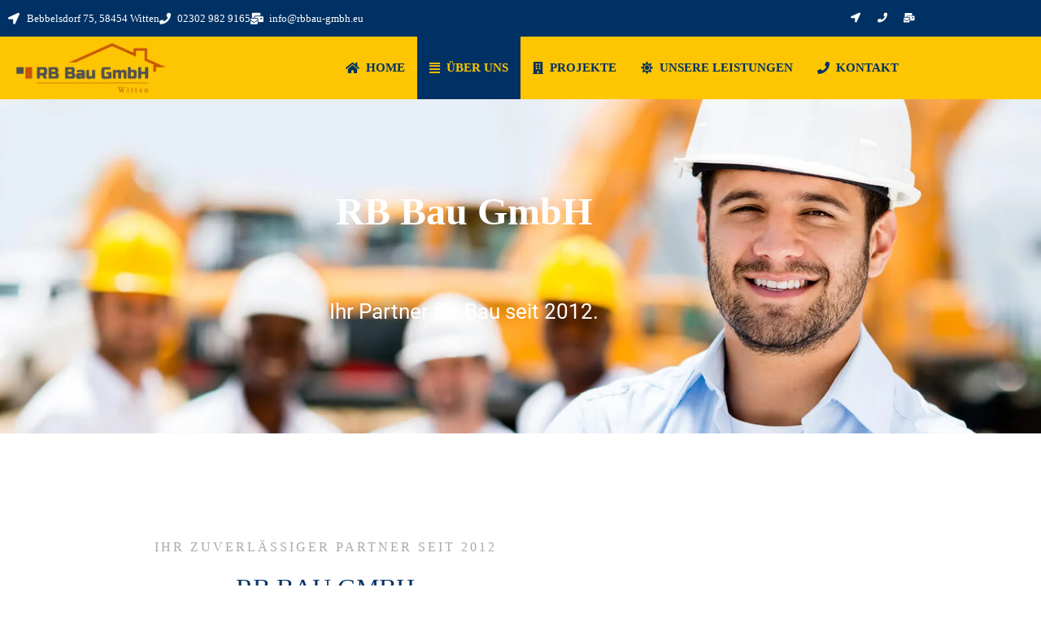

--- FILE ---
content_type: text/html; charset=UTF-8
request_url: https://rbbau-gmbh.eu/ueber-uns/
body_size: 15415
content:
<!DOCTYPE html><html lang="de"><head ><meta charset="UTF-8" /><meta name="viewport" content="width=device-width, initial-scale=1" /><meta name='robots' content='index, follow, max-image-preview:large, max-snippet:-1, max-video-preview:-1' /><title>Über uns - RB Bau GmbH</title><link rel="canonical" href="https://rbbau-gmbh.eu/ueber-uns/" /><meta property="og:locale" content="de_DE" /><meta property="og:type" content="article" /><meta property="og:title" content="Über uns - RB Bau GmbH" /><meta property="og:description" content="RB Bau GmbH Ihr Partner für Bau seit 2012. Ihr zuverlässiger Partner seit 2012RB Bau GmbH An allen Ecken und Kanten in Deutschland wird gebaut. Egal, ob neue Wohnungen, Büroräume oder sonstige Projekte, die Baubranche boomt. Doch jeder Bauherr benötigt einen kompetenten Partner, der ihn in seinen Projekten unterstützt und seine Wünsche in die Realität [&hellip;]" /><meta property="og:url" content="https://rbbau-gmbh.eu/ueber-uns/" /><meta property="og:site_name" content="RB Bau GmbH" /><meta property="article:modified_time" content="2021-02-02T16:04:25+00:00" /><meta name="twitter:card" content="summary_large_image" /><meta name="twitter:label1" content="Geschätzte Lesezeit" /><meta name="twitter:data1" content="1 Minute" /> <script type="application/ld+json" class="yoast-schema-graph">{"@context":"https://schema.org","@graph":[{"@type":"WebPage","@id":"https://rbbau-gmbh.eu/ueber-uns/","url":"https://rbbau-gmbh.eu/ueber-uns/","name":"Über uns - RB Bau GmbH","isPartOf":{"@id":"https://rbbau-gmbh.eu/#website"},"datePublished":"2018-12-23T08:04:51+00:00","dateModified":"2021-02-02T16:04:25+00:00","breadcrumb":{"@id":"https://rbbau-gmbh.eu/ueber-uns/#breadcrumb"},"inLanguage":"de","potentialAction":[{"@type":"ReadAction","target":["https://rbbau-gmbh.eu/ueber-uns/"]}]},{"@type":"BreadcrumbList","@id":"https://rbbau-gmbh.eu/ueber-uns/#breadcrumb","itemListElement":[{"@type":"ListItem","position":1,"name":"Startseite","item":"https://rbbau-gmbh.eu/"},{"@type":"ListItem","position":2,"name":"Über uns"}]},{"@type":"WebSite","@id":"https://rbbau-gmbh.eu/#website","url":"https://rbbau-gmbh.eu/","name":"RB Bau GmbH","description":"Bauunternehmen in Witten","publisher":{"@id":"https://rbbau-gmbh.eu/#organization"},"potentialAction":[{"@type":"SearchAction","target":{"@type":"EntryPoint","urlTemplate":"https://rbbau-gmbh.eu/?s={search_term_string}"},"query-input":{"@type":"PropertyValueSpecification","valueRequired":true,"valueName":"search_term_string"}}],"inLanguage":"de"},{"@type":"Organization","@id":"https://rbbau-gmbh.eu/#organization","name":"RB Bau GmbH","url":"https://rbbau-gmbh.eu/","logo":{"@type":"ImageObject","inLanguage":"de","@id":"https://rbbau-gmbh.eu/#/schema/logo/image/","url":"https://rbbau-gmbh.eu/wp-content/uploads/2021/02/rbbau-logo.png","contentUrl":"https://rbbau-gmbh.eu/wp-content/uploads/2021/02/rbbau-logo.png","width":402,"height":131,"caption":"RB Bau GmbH"},"image":{"@id":"https://rbbau-gmbh.eu/#/schema/logo/image/"}}]}</script> <link rel="alternate" type="application/rss+xml" title="RB Bau GmbH &raquo; Feed" href="https://rbbau-gmbh.eu/feed/" /><link rel="alternate" type="application/rss+xml" title="RB Bau GmbH &raquo; Kommentar-Feed" href="https://rbbau-gmbh.eu/comments/feed/" /><link rel="alternate" title="oEmbed (JSON)" type="application/json+oembed" href="https://rbbau-gmbh.eu/wp-json/oembed/1.0/embed?url=https%3A%2F%2Frbbau-gmbh.eu%2Fueber-uns%2F" /><link rel="alternate" title="oEmbed (XML)" type="text/xml+oembed" href="https://rbbau-gmbh.eu/wp-json/oembed/1.0/embed?url=https%3A%2F%2Frbbau-gmbh.eu%2Fueber-uns%2F&#038;format=xml" /><style id='wp-img-auto-sizes-contain-inline-css' type='text/css'>img:is([sizes=auto i],[sizes^="auto," i]){contain-intrinsic-size:3000px 1500px}
/*# sourceURL=wp-img-auto-sizes-contain-inline-css */</style><link data-optimized="2" rel="stylesheet" href="https://rbbau-gmbh.eu/wp-content/litespeed/css/0ee70b2f17b5d57ae4813478324c3392.css?ver=0e58e" /><style id='classic-theme-styles-inline-css' type='text/css'>/*! This file is auto-generated */
.wp-block-button__link{color:#fff;background-color:#32373c;border-radius:9999px;box-shadow:none;text-decoration:none;padding:calc(.667em + 2px) calc(1.333em + 2px);font-size:1.125em}.wp-block-file__button{background:#32373c;color:#fff;text-decoration:none}
/*# sourceURL=/wp-includes/css/classic-themes.min.css */</style><style id='global-styles-inline-css' type='text/css'>:root{--wp--preset--aspect-ratio--square: 1;--wp--preset--aspect-ratio--4-3: 4/3;--wp--preset--aspect-ratio--3-4: 3/4;--wp--preset--aspect-ratio--3-2: 3/2;--wp--preset--aspect-ratio--2-3: 2/3;--wp--preset--aspect-ratio--16-9: 16/9;--wp--preset--aspect-ratio--9-16: 9/16;--wp--preset--color--black: #000000;--wp--preset--color--cyan-bluish-gray: #abb8c3;--wp--preset--color--white: #ffffff;--wp--preset--color--pale-pink: #f78da7;--wp--preset--color--vivid-red: #cf2e2e;--wp--preset--color--luminous-vivid-orange: #ff6900;--wp--preset--color--luminous-vivid-amber: #fcb900;--wp--preset--color--light-green-cyan: #7bdcb5;--wp--preset--color--vivid-green-cyan: #00d084;--wp--preset--color--pale-cyan-blue: #8ed1fc;--wp--preset--color--vivid-cyan-blue: #0693e3;--wp--preset--color--vivid-purple: #9b51e0;--wp--preset--gradient--vivid-cyan-blue-to-vivid-purple: linear-gradient(135deg,rgb(6,147,227) 0%,rgb(155,81,224) 100%);--wp--preset--gradient--light-green-cyan-to-vivid-green-cyan: linear-gradient(135deg,rgb(122,220,180) 0%,rgb(0,208,130) 100%);--wp--preset--gradient--luminous-vivid-amber-to-luminous-vivid-orange: linear-gradient(135deg,rgb(252,185,0) 0%,rgb(255,105,0) 100%);--wp--preset--gradient--luminous-vivid-orange-to-vivid-red: linear-gradient(135deg,rgb(255,105,0) 0%,rgb(207,46,46) 100%);--wp--preset--gradient--very-light-gray-to-cyan-bluish-gray: linear-gradient(135deg,rgb(238,238,238) 0%,rgb(169,184,195) 100%);--wp--preset--gradient--cool-to-warm-spectrum: linear-gradient(135deg,rgb(74,234,220) 0%,rgb(151,120,209) 20%,rgb(207,42,186) 40%,rgb(238,44,130) 60%,rgb(251,105,98) 80%,rgb(254,248,76) 100%);--wp--preset--gradient--blush-light-purple: linear-gradient(135deg,rgb(255,206,236) 0%,rgb(152,150,240) 100%);--wp--preset--gradient--blush-bordeaux: linear-gradient(135deg,rgb(254,205,165) 0%,rgb(254,45,45) 50%,rgb(107,0,62) 100%);--wp--preset--gradient--luminous-dusk: linear-gradient(135deg,rgb(255,203,112) 0%,rgb(199,81,192) 50%,rgb(65,88,208) 100%);--wp--preset--gradient--pale-ocean: linear-gradient(135deg,rgb(255,245,203) 0%,rgb(182,227,212) 50%,rgb(51,167,181) 100%);--wp--preset--gradient--electric-grass: linear-gradient(135deg,rgb(202,248,128) 0%,rgb(113,206,126) 100%);--wp--preset--gradient--midnight: linear-gradient(135deg,rgb(2,3,129) 0%,rgb(40,116,252) 100%);--wp--preset--font-size--small: 13px;--wp--preset--font-size--medium: 20px;--wp--preset--font-size--large: 36px;--wp--preset--font-size--x-large: 42px;--wp--preset--spacing--20: 0.44rem;--wp--preset--spacing--30: 0.67rem;--wp--preset--spacing--40: 1rem;--wp--preset--spacing--50: 1.5rem;--wp--preset--spacing--60: 2.25rem;--wp--preset--spacing--70: 3.38rem;--wp--preset--spacing--80: 5.06rem;--wp--preset--shadow--natural: 6px 6px 9px rgba(0, 0, 0, 0.2);--wp--preset--shadow--deep: 12px 12px 50px rgba(0, 0, 0, 0.4);--wp--preset--shadow--sharp: 6px 6px 0px rgba(0, 0, 0, 0.2);--wp--preset--shadow--outlined: 6px 6px 0px -3px rgb(255, 255, 255), 6px 6px rgb(0, 0, 0);--wp--preset--shadow--crisp: 6px 6px 0px rgb(0, 0, 0);}:where(.is-layout-flex){gap: 0.5em;}:where(.is-layout-grid){gap: 0.5em;}body .is-layout-flex{display: flex;}.is-layout-flex{flex-wrap: wrap;align-items: center;}.is-layout-flex > :is(*, div){margin: 0;}body .is-layout-grid{display: grid;}.is-layout-grid > :is(*, div){margin: 0;}:where(.wp-block-columns.is-layout-flex){gap: 2em;}:where(.wp-block-columns.is-layout-grid){gap: 2em;}:where(.wp-block-post-template.is-layout-flex){gap: 1.25em;}:where(.wp-block-post-template.is-layout-grid){gap: 1.25em;}.has-black-color{color: var(--wp--preset--color--black) !important;}.has-cyan-bluish-gray-color{color: var(--wp--preset--color--cyan-bluish-gray) !important;}.has-white-color{color: var(--wp--preset--color--white) !important;}.has-pale-pink-color{color: var(--wp--preset--color--pale-pink) !important;}.has-vivid-red-color{color: var(--wp--preset--color--vivid-red) !important;}.has-luminous-vivid-orange-color{color: var(--wp--preset--color--luminous-vivid-orange) !important;}.has-luminous-vivid-amber-color{color: var(--wp--preset--color--luminous-vivid-amber) !important;}.has-light-green-cyan-color{color: var(--wp--preset--color--light-green-cyan) !important;}.has-vivid-green-cyan-color{color: var(--wp--preset--color--vivid-green-cyan) !important;}.has-pale-cyan-blue-color{color: var(--wp--preset--color--pale-cyan-blue) !important;}.has-vivid-cyan-blue-color{color: var(--wp--preset--color--vivid-cyan-blue) !important;}.has-vivid-purple-color{color: var(--wp--preset--color--vivid-purple) !important;}.has-black-background-color{background-color: var(--wp--preset--color--black) !important;}.has-cyan-bluish-gray-background-color{background-color: var(--wp--preset--color--cyan-bluish-gray) !important;}.has-white-background-color{background-color: var(--wp--preset--color--white) !important;}.has-pale-pink-background-color{background-color: var(--wp--preset--color--pale-pink) !important;}.has-vivid-red-background-color{background-color: var(--wp--preset--color--vivid-red) !important;}.has-luminous-vivid-orange-background-color{background-color: var(--wp--preset--color--luminous-vivid-orange) !important;}.has-luminous-vivid-amber-background-color{background-color: var(--wp--preset--color--luminous-vivid-amber) !important;}.has-light-green-cyan-background-color{background-color: var(--wp--preset--color--light-green-cyan) !important;}.has-vivid-green-cyan-background-color{background-color: var(--wp--preset--color--vivid-green-cyan) !important;}.has-pale-cyan-blue-background-color{background-color: var(--wp--preset--color--pale-cyan-blue) !important;}.has-vivid-cyan-blue-background-color{background-color: var(--wp--preset--color--vivid-cyan-blue) !important;}.has-vivid-purple-background-color{background-color: var(--wp--preset--color--vivid-purple) !important;}.has-black-border-color{border-color: var(--wp--preset--color--black) !important;}.has-cyan-bluish-gray-border-color{border-color: var(--wp--preset--color--cyan-bluish-gray) !important;}.has-white-border-color{border-color: var(--wp--preset--color--white) !important;}.has-pale-pink-border-color{border-color: var(--wp--preset--color--pale-pink) !important;}.has-vivid-red-border-color{border-color: var(--wp--preset--color--vivid-red) !important;}.has-luminous-vivid-orange-border-color{border-color: var(--wp--preset--color--luminous-vivid-orange) !important;}.has-luminous-vivid-amber-border-color{border-color: var(--wp--preset--color--luminous-vivid-amber) !important;}.has-light-green-cyan-border-color{border-color: var(--wp--preset--color--light-green-cyan) !important;}.has-vivid-green-cyan-border-color{border-color: var(--wp--preset--color--vivid-green-cyan) !important;}.has-pale-cyan-blue-border-color{border-color: var(--wp--preset--color--pale-cyan-blue) !important;}.has-vivid-cyan-blue-border-color{border-color: var(--wp--preset--color--vivid-cyan-blue) !important;}.has-vivid-purple-border-color{border-color: var(--wp--preset--color--vivid-purple) !important;}.has-vivid-cyan-blue-to-vivid-purple-gradient-background{background: var(--wp--preset--gradient--vivid-cyan-blue-to-vivid-purple) !important;}.has-light-green-cyan-to-vivid-green-cyan-gradient-background{background: var(--wp--preset--gradient--light-green-cyan-to-vivid-green-cyan) !important;}.has-luminous-vivid-amber-to-luminous-vivid-orange-gradient-background{background: var(--wp--preset--gradient--luminous-vivid-amber-to-luminous-vivid-orange) !important;}.has-luminous-vivid-orange-to-vivid-red-gradient-background{background: var(--wp--preset--gradient--luminous-vivid-orange-to-vivid-red) !important;}.has-very-light-gray-to-cyan-bluish-gray-gradient-background{background: var(--wp--preset--gradient--very-light-gray-to-cyan-bluish-gray) !important;}.has-cool-to-warm-spectrum-gradient-background{background: var(--wp--preset--gradient--cool-to-warm-spectrum) !important;}.has-blush-light-purple-gradient-background{background: var(--wp--preset--gradient--blush-light-purple) !important;}.has-blush-bordeaux-gradient-background{background: var(--wp--preset--gradient--blush-bordeaux) !important;}.has-luminous-dusk-gradient-background{background: var(--wp--preset--gradient--luminous-dusk) !important;}.has-pale-ocean-gradient-background{background: var(--wp--preset--gradient--pale-ocean) !important;}.has-electric-grass-gradient-background{background: var(--wp--preset--gradient--electric-grass) !important;}.has-midnight-gradient-background{background: var(--wp--preset--gradient--midnight) !important;}.has-small-font-size{font-size: var(--wp--preset--font-size--small) !important;}.has-medium-font-size{font-size: var(--wp--preset--font-size--medium) !important;}.has-large-font-size{font-size: var(--wp--preset--font-size--large) !important;}.has-x-large-font-size{font-size: var(--wp--preset--font-size--x-large) !important;}
:where(.wp-block-post-template.is-layout-flex){gap: 1.25em;}:where(.wp-block-post-template.is-layout-grid){gap: 1.25em;}
:where(.wp-block-term-template.is-layout-flex){gap: 1.25em;}:where(.wp-block-term-template.is-layout-grid){gap: 1.25em;}
:where(.wp-block-columns.is-layout-flex){gap: 2em;}:where(.wp-block-columns.is-layout-grid){gap: 2em;}
:root :where(.wp-block-pullquote){font-size: 1.5em;line-height: 1.6;}
/*# sourceURL=global-styles-inline-css */</style> <script type="litespeed/javascript" data-src="https://rbbau-gmbh.eu/wp-includes/js/jquery/jquery.min.js" id="jquery-core-js"></script> <link rel="https://api.w.org/" href="https://rbbau-gmbh.eu/wp-json/" /><link rel="alternate" title="JSON" type="application/json" href="https://rbbau-gmbh.eu/wp-json/wp/v2/pages/57" /><link rel="EditURI" type="application/rsd+xml" title="RSD" href="https://rbbau-gmbh.eu/xmlrpc.php?rsd" /><meta name="generator" content="WordPress 6.9" /><link rel='shortlink' href='https://rbbau-gmbh.eu/?p=57' /><style>.cmplz-hidden {
					display: none !important;
				}</style><meta name="generator" content="Elementor 3.34.2; features: additional_custom_breakpoints; settings: css_print_method-external, google_font-enabled, font_display-auto"><style>.e-con.e-parent:nth-of-type(n+4):not(.e-lazyloaded):not(.e-no-lazyload),
				.e-con.e-parent:nth-of-type(n+4):not(.e-lazyloaded):not(.e-no-lazyload) * {
					background-image: none !important;
				}
				@media screen and (max-height: 1024px) {
					.e-con.e-parent:nth-of-type(n+3):not(.e-lazyloaded):not(.e-no-lazyload),
					.e-con.e-parent:nth-of-type(n+3):not(.e-lazyloaded):not(.e-no-lazyload) * {
						background-image: none !important;
					}
				}
				@media screen and (max-height: 640px) {
					.e-con.e-parent:nth-of-type(n+2):not(.e-lazyloaded):not(.e-no-lazyload),
					.e-con.e-parent:nth-of-type(n+2):not(.e-lazyloaded):not(.e-no-lazyload) * {
						background-image: none !important;
					}
				}</style><link rel="icon" href="https://rbbau-gmbh.eu/wp-content/uploads/2021/02/cropped-rbbau-logo-32x32.png" sizes="32x32" /><link rel="icon" href="https://rbbau-gmbh.eu/wp-content/uploads/2021/02/cropped-rbbau-logo-192x192.png" sizes="192x192" /><link rel="apple-touch-icon" href="https://rbbau-gmbh.eu/wp-content/uploads/2021/02/cropped-rbbau-logo-180x180.png" /><meta name="msapplication-TileImage" content="https://rbbau-gmbh.eu/wp-content/uploads/2021/02/cropped-rbbau-logo-270x270.png" /></head><body data-cmplz=1 class="wp-singular page-template page-template-full-width page-template-full-width-php page page-id-57 wp-theme-jupiterx no-js elementor-default elementor-kit-318 elementor-page elementor-page-57 jupiterx-header-sticky" itemscope="itemscope" itemtype="http://schema.org/WebPage"><a class="jupiterx-a11y jupiterx-a11y-skip-navigation-link" href="#jupiterx-main">Skip to content</a><div class="jupiterx-site"><header class="jupiterx-header jupiterx-header-custom jupiterx-header-sticky-custom" data-jupiterx-settings="{&quot;breakpoint&quot;:&quot;767.98&quot;,&quot;template&quot;:&quot;66&quot;,&quot;stickyTemplate&quot;:&quot;72&quot;,&quot;behavior&quot;:&quot;sticky&quot;,&quot;offset&quot;:&quot;100&quot;}" role="banner" itemscope="itemscope" itemtype="http://schema.org/WPHeader"><header data-elementor-type="header" data-elementor-id="66" class="elementor elementor-66" data-elementor-post-type="elementor_library"><section class="elementor-section elementor-top-section elementor-element elementor-element-24abee7 elementor-hidden-phone elementor-section-boxed elementor-section-height-default elementor-section-height-default" data-id="24abee7" data-element_type="section" data-settings="{&quot;jet_parallax_layout_list&quot;:[{&quot;jet_parallax_layout_image&quot;:{&quot;url&quot;:&quot;&quot;,&quot;id&quot;:&quot;&quot;,&quot;size&quot;:&quot;&quot;},&quot;_id&quot;:&quot;b24a782&quot;,&quot;jet_parallax_layout_speed&quot;:{&quot;unit&quot;:&quot;%&quot;,&quot;size&quot;:&quot;50&quot;,&quot;sizes&quot;:[]},&quot;jet_parallax_layout_bg_x&quot;:&quot;50&quot;,&quot;jet_parallax_layout_bg_y&quot;:&quot;50&quot;,&quot;jet_parallax_layout_image_tablet&quot;:{&quot;url&quot;:&quot;&quot;,&quot;id&quot;:&quot;&quot;,&quot;size&quot;:&quot;&quot;},&quot;jet_parallax_layout_image_mobile&quot;:{&quot;url&quot;:&quot;&quot;,&quot;id&quot;:&quot;&quot;,&quot;size&quot;:&quot;&quot;},&quot;jet_parallax_layout_type&quot;:&quot;scroll&quot;,&quot;jet_parallax_layout_direction&quot;:&quot;1&quot;,&quot;jet_parallax_layout_fx_direction&quot;:null,&quot;jet_parallax_layout_z_index&quot;:&quot;&quot;,&quot;jet_parallax_layout_bg_x_tablet&quot;:&quot;&quot;,&quot;jet_parallax_layout_bg_x_mobile&quot;:&quot;&quot;,&quot;jet_parallax_layout_bg_y_tablet&quot;:&quot;&quot;,&quot;jet_parallax_layout_bg_y_mobile&quot;:&quot;&quot;,&quot;jet_parallax_layout_bg_size&quot;:&quot;auto&quot;,&quot;jet_parallax_layout_bg_size_tablet&quot;:&quot;&quot;,&quot;jet_parallax_layout_bg_size_mobile&quot;:&quot;&quot;,&quot;jet_parallax_layout_animation_prop&quot;:&quot;transform&quot;,&quot;jet_parallax_layout_on&quot;:[&quot;desktop&quot;,&quot;tablet&quot;]}],&quot;background_background&quot;:&quot;classic&quot;}"><div class="elementor-container elementor-column-gap-default"><div class="elementor-column elementor-col-100 elementor-top-column elementor-element elementor-element-b01e79c raven-column-flex-horizontal" data-id="b01e79c" data-element_type="column"><div class="elementor-widget-wrap elementor-element-populated"><div class="elementor-element elementor-element-cc6154b elementor-icon-list--layout-inline elementor-list-item-link-full_width elementor-widget elementor-widget-icon-list" data-id="cc6154b" data-element_type="widget" data-widget_type="icon-list.default"><div class="elementor-widget-container"><ul class="elementor-icon-list-items elementor-inline-items"><li class="elementor-icon-list-item elementor-inline-item">
<a href="https://www.google.com/maps/place/RB+Bau+GmbH/@51.4604958,7.3461692,17.39z/data=!4m5!3m4!1s0x47b918acf5859583:0xb90ac27dc0f6ccb8!8m2!3d51.4600204!4d7.3483832" target="_blank"><span class="elementor-icon-list-icon">
<i aria-hidden="true" class="fas fa-location-arrow"></i>						</span>
<span class="elementor-icon-list-text">Bebbelsdorf 75, 58454 Witten</span>
</a></li><li class="elementor-icon-list-item elementor-inline-item">
<a href="tel://023029829165" target="_blank"><span class="elementor-icon-list-icon">
<i aria-hidden="true" class="fas fa-phone"></i>						</span>
<span class="elementor-icon-list-text">02302 982 9165</span>
</a></li><li class="elementor-icon-list-item elementor-inline-item">
<a href="/cdn-cgi/l/email-protection#472e2921280735252526326a202a252f692232" target="_blank"><span class="elementor-icon-list-icon">
<i aria-hidden="true" class="fas fa-mail-bulk"></i>						</span>
<span class="elementor-icon-list-text"><span class="__cf_email__" data-cfemail="573e3931381725353536227a303a353f793222">[email&#160;protected]</span></span>
</a></li></ul></div></div><div class="elementor-element elementor-element-b03a2c8 elementor-widget elementor-widget-raven-flex-spacer" data-id="b03a2c8" data-element_type="widget" data-widget_type="raven-flex-spacer.default"><div class="elementor-widget-container"><div class="raven-spacer">&nbsp;</div></div></div><div class="elementor-element elementor-element-6266686 elementor-shape-rounded elementor-grid-0 e-grid-align-center elementor-widget elementor-widget-social-icons" data-id="6266686" data-element_type="widget" data-widget_type="social-icons.default"><div class="elementor-widget-container"><div class="elementor-social-icons-wrapper elementor-grid" role="list">
<span class="elementor-grid-item" role="listitem">
<a class="elementor-icon elementor-social-icon elementor-social-icon-location-arrow elementor-repeater-item-23a76ea" href="https://www.google.com/maps/place/RB+Bau+GmbH/@51.4604958,7.3461692,17.39z/data=!4m5!3m4!1s0x47b918acf5859583:0xb90ac27dc0f6ccb8!8m2!3d51.4600204!4d7.3483832" target="_blank">
<span class="elementor-screen-only">Location-arrow</span>
<i aria-hidden="true" class="fas fa-location-arrow"></i>					</a>
</span>
<span class="elementor-grid-item" role="listitem">
<a class="elementor-icon elementor-social-icon elementor-social-icon-phone elementor-repeater-item-0ebdff0" href="tel://023029829165" target="_blank">
<span class="elementor-screen-only">Phone</span>
<i aria-hidden="true" class="fas fa-phone"></i>					</a>
</span>
<span class="elementor-grid-item" role="listitem">
<a class="elementor-icon elementor-social-icon elementor-social-icon-mail-bulk elementor-repeater-item-a27b3f6" href="/cdn-cgi/l/email-protection#fc95929a93bc8e9e9e9d89d19b919e94d29989" target="_blank">
<span class="elementor-screen-only">Mail-bulk</span>
<i aria-hidden="true" class="fas fa-mail-bulk"></i>					</a>
</span></div></div></div></div></div></div></section><section class="elementor-section elementor-top-section elementor-element elementor-element-a41a19b elementor-section-boxed elementor-section-height-default elementor-section-height-default" data-id="a41a19b" data-element_type="section" data-settings="{&quot;jet_parallax_layout_list&quot;:[{&quot;jet_parallax_layout_image&quot;:{&quot;url&quot;:&quot;&quot;,&quot;id&quot;:&quot;&quot;,&quot;size&quot;:&quot;&quot;},&quot;_id&quot;:&quot;6240422&quot;,&quot;jet_parallax_layout_speed&quot;:{&quot;unit&quot;:&quot;%&quot;,&quot;size&quot;:&quot;50&quot;,&quot;sizes&quot;:[]},&quot;jet_parallax_layout_bg_x&quot;:&quot;50&quot;,&quot;jet_parallax_layout_bg_y&quot;:&quot;50&quot;,&quot;jet_parallax_layout_image_tablet&quot;:{&quot;url&quot;:&quot;&quot;,&quot;id&quot;:&quot;&quot;,&quot;size&quot;:&quot;&quot;},&quot;jet_parallax_layout_image_mobile&quot;:{&quot;url&quot;:&quot;&quot;,&quot;id&quot;:&quot;&quot;,&quot;size&quot;:&quot;&quot;},&quot;jet_parallax_layout_type&quot;:&quot;scroll&quot;,&quot;jet_parallax_layout_direction&quot;:&quot;1&quot;,&quot;jet_parallax_layout_fx_direction&quot;:null,&quot;jet_parallax_layout_z_index&quot;:&quot;&quot;,&quot;jet_parallax_layout_bg_x_tablet&quot;:&quot;&quot;,&quot;jet_parallax_layout_bg_x_mobile&quot;:&quot;&quot;,&quot;jet_parallax_layout_bg_y_tablet&quot;:&quot;&quot;,&quot;jet_parallax_layout_bg_y_mobile&quot;:&quot;&quot;,&quot;jet_parallax_layout_bg_size&quot;:&quot;auto&quot;,&quot;jet_parallax_layout_bg_size_tablet&quot;:&quot;&quot;,&quot;jet_parallax_layout_bg_size_mobile&quot;:&quot;&quot;,&quot;jet_parallax_layout_animation_prop&quot;:&quot;transform&quot;,&quot;jet_parallax_layout_on&quot;:[&quot;desktop&quot;,&quot;tablet&quot;]}],&quot;background_background&quot;:&quot;classic&quot;}"><div class="elementor-container elementor-column-gap-no"><div class="elementor-column elementor-col-50 elementor-top-column elementor-element elementor-element-64acc32" data-id="64acc32" data-element_type="column"><div class="elementor-widget-wrap elementor-element-populated"><div class="elementor-element elementor-element-e4bc4c5 elementor-widget elementor-widget-raven-site-logo" data-id="e4bc4c5" data-element_type="widget" data-widget_type="raven-site-logo.default"><div class="elementor-widget-container"><div class="raven-widget-wrapper"><div class="raven-site-logo raven-site-logo-customizer">
<a class="raven-site-logo-link" href="https://rbbau-gmbh.eu">
<picture><img src="https://rbbau-gmbh.eu/wp-content/uploads/2021/02/rbbau-logo.png" alt="RB Bau GmbH" data-no-lazy="1" /></picture>									</a></div></div></div></div></div></div><div class="elementor-column elementor-col-50 elementor-top-column elementor-element elementor-element-6644a73" data-id="6644a73" data-element_type="column"><div class="elementor-widget-wrap elementor-element-populated"><div class="elementor-element elementor-element-979ae27 raven-breakpoint-tablet raven-nav-menu-align-right raven-nav-menu-stretch elementor-widget elementor-widget-raven-nav-menu" data-id="979ae27" data-element_type="widget" data-settings="{&quot;submenu_icon&quot;:&quot;&lt;svg 0=\&quot;fas fa-chevron-down\&quot; class=\&quot;e-font-icon-svg e-fas-chevron-down\&quot;&gt;\n\t\t\t\t\t&lt;use xlink:href=\&quot;#fas-chevron-down\&quot;&gt;\n\t\t\t\t\t\t&lt;symbol id=\&quot;fas-chevron-down\&quot; viewBox=\&quot;0 0 448 512\&quot;&gt;\n\t\t\t\t\t\t\t&lt;path d=\&quot;M207.029 381.476L12.686 187.132c-9.373-9.373-9.373-24.569 0-33.941l22.667-22.667c9.357-9.357 24.522-9.375 33.901-.04L224 284.505l154.745-154.021c9.379-9.335 24.544-9.317 33.901.04l22.667 22.667c9.373 9.373 9.373 24.569 0 33.941L240.971 381.476c-9.373 9.372-24.569 9.372-33.942 0z\&quot;&gt;&lt;\/path&gt;\n\t\t\t\t\t\t&lt;\/symbol&gt;\n\t\t\t\t\t&lt;\/use&gt;\n\t\t\t\t&lt;\/svg&gt;&quot;,&quot;full_width&quot;:&quot;stretch&quot;,&quot;mobile_layout&quot;:&quot;dropdown&quot;,&quot;submenu_space_between&quot;:{&quot;unit&quot;:&quot;px&quot;,&quot;size&quot;:&quot;&quot;,&quot;sizes&quot;:[]},&quot;submenu_opening_position&quot;:&quot;bottom&quot;}" data-widget_type="raven-nav-menu.default"><div class="elementor-widget-container"><nav class="raven-nav-menu-main raven-nav-menu-horizontal raven-nav-menu-tablet- raven-nav-menu-mobile- raven-nav-icons-hidden-tablet raven-nav-icons-hidden-mobile"><ul id="menu-979ae27" class="raven-nav-menu"><li class="menu-item menu-item-type-post_type menu-item-object-page menu-item-home menu-item-135"><a href="https://rbbau-gmbh.eu/" class="raven-menu-item raven-link-item "><i class="fa fa-home" aria-hidden="true"></i>  Home</a></li><li class="menu-item menu-item-type-post_type menu-item-object-page current-menu-item page_item page-item-57 current_page_item menu-item-134"><a href="https://rbbau-gmbh.eu/ueber-uns/" aria-current="page" class="raven-menu-item raven-link-item  raven-menu-item-active"><i class="fa fa-align-justify" aria-hidden="true"></i>  Über uns</a></li><li class="menu-item menu-item-type-post_type menu-item-object-page menu-item-132"><a href="https://rbbau-gmbh.eu/projekte/" class="raven-menu-item raven-link-item "><i class="fa fa-building" aria-hidden="true"></i>  Projekte</a></li><li class="menu-item menu-item-type-post_type menu-item-object-page menu-item-has-children menu-item-133"><a href="https://rbbau-gmbh.eu/leistung/" class="raven-menu-item raven-link-item "><i class="fa fa-sun" aria-hidden="true"></i>   Unsere Leistungen</a><ul class="0 sub-menu raven-submenu"><li class="menu-item menu-item-type-post_type menu-item-object-page menu-item-426"><a href="https://rbbau-gmbh.eu/leistung/rohbau/" class="raven-submenu-item raven-link-item ">Rohbau</a></li><li class="menu-item menu-item-type-post_type menu-item-object-page menu-item-425"><a href="https://rbbau-gmbh.eu/leistung/wohnbau/" class="raven-submenu-item raven-link-item ">Wohnbau</a></li><li class="menu-item menu-item-type-post_type menu-item-object-page menu-item-423"><a href="https://rbbau-gmbh.eu/leistung/gewerbebau/" class="raven-submenu-item raven-link-item ">Gewerbebau</a></li><li class="menu-item menu-item-type-post_type menu-item-object-page menu-item-424"><a href="https://rbbau-gmbh.eu/leistung/agrarbau/" class="raven-submenu-item raven-link-item ">Argrarbau</a></li><li class="menu-item menu-item-type-post_type menu-item-object-page menu-item-422"><a href="https://rbbau-gmbh.eu/leistung/sanierung-und-renovierung/" class="raven-submenu-item raven-link-item ">Sanierung und Renovierung</a></li></ul></li><li class="menu-item menu-item-type-post_type menu-item-object-page menu-item-has-children menu-item-131"><a href="https://rbbau-gmbh.eu/kontakt/" class="raven-menu-item raven-link-item "><i class="fa fa-phone" aria-hidden="true"></i>  Kontakt</a><ul class="0 sub-menu raven-submenu"><li class="menu-item menu-item-type-post_type menu-item-object-page menu-item-629"><a href="https://rbbau-gmbh.eu/impressum/" class="raven-submenu-item raven-link-item ">Impressum</a></li><li class="menu-item menu-item-type-post_type menu-item-object-page menu-item-privacy-policy menu-item-630"><a href="https://rbbau-gmbh.eu/datenschutz/" class="raven-submenu-item raven-link-item ">Datenschutz</a></li><li class="menu-item menu-item-type-post_type menu-item-object-page menu-item-628"><a href="https://rbbau-gmbh.eu/cookie-richtlinie-eu/" class="raven-submenu-item raven-link-item ">Cookie-Richtlinie (EU)</a></li></ul></li></ul></nav><div class="raven-nav-menu-toggle"><div class="raven-nav-menu-toggle-button ">
<span class="fa fa-bars"></span></div></div><nav class="raven-nav-icons-hidden-tablet raven-nav-icons-hidden-mobile raven-nav-menu-mobile raven-nav-menu-dropdown"><div class="raven-container"><ul id="menu-mobile-979ae27" class="raven-nav-menu"><li class="menu-item menu-item-type-post_type menu-item-object-page menu-item-home menu-item-135"><a href="https://rbbau-gmbh.eu/" class="raven-menu-item raven-link-item "><i class="fa fa-home" aria-hidden="true"></i>  Home</a></li><li class="menu-item menu-item-type-post_type menu-item-object-page current-menu-item page_item page-item-57 current_page_item menu-item-134"><a href="https://rbbau-gmbh.eu/ueber-uns/" aria-current="page" class="raven-menu-item raven-link-item  raven-menu-item-active"><i class="fa fa-align-justify" aria-hidden="true"></i>  Über uns</a></li><li class="menu-item menu-item-type-post_type menu-item-object-page menu-item-132"><a href="https://rbbau-gmbh.eu/projekte/" class="raven-menu-item raven-link-item "><i class="fa fa-building" aria-hidden="true"></i>  Projekte</a></li><li class="menu-item menu-item-type-post_type menu-item-object-page menu-item-has-children menu-item-133"><a href="https://rbbau-gmbh.eu/leistung/" class="raven-menu-item raven-link-item "><i class="fa fa-sun" aria-hidden="true"></i>   Unsere Leistungen</a><ul class="0 sub-menu raven-submenu"><li class="menu-item menu-item-type-post_type menu-item-object-page menu-item-426"><a href="https://rbbau-gmbh.eu/leistung/rohbau/" class="raven-submenu-item raven-link-item ">Rohbau</a></li><li class="menu-item menu-item-type-post_type menu-item-object-page menu-item-425"><a href="https://rbbau-gmbh.eu/leistung/wohnbau/" class="raven-submenu-item raven-link-item ">Wohnbau</a></li><li class="menu-item menu-item-type-post_type menu-item-object-page menu-item-423"><a href="https://rbbau-gmbh.eu/leistung/gewerbebau/" class="raven-submenu-item raven-link-item ">Gewerbebau</a></li><li class="menu-item menu-item-type-post_type menu-item-object-page menu-item-424"><a href="https://rbbau-gmbh.eu/leistung/agrarbau/" class="raven-submenu-item raven-link-item ">Argrarbau</a></li><li class="menu-item menu-item-type-post_type menu-item-object-page menu-item-422"><a href="https://rbbau-gmbh.eu/leistung/sanierung-und-renovierung/" class="raven-submenu-item raven-link-item ">Sanierung und Renovierung</a></li></ul></li><li class="menu-item menu-item-type-post_type menu-item-object-page menu-item-has-children menu-item-131"><a href="https://rbbau-gmbh.eu/kontakt/" class="raven-menu-item raven-link-item "><i class="fa fa-phone" aria-hidden="true"></i>  Kontakt</a><ul class="0 sub-menu raven-submenu"><li class="menu-item menu-item-type-post_type menu-item-object-page menu-item-629"><a href="https://rbbau-gmbh.eu/impressum/" class="raven-submenu-item raven-link-item ">Impressum</a></li><li class="menu-item menu-item-type-post_type menu-item-object-page menu-item-privacy-policy menu-item-630"><a href="https://rbbau-gmbh.eu/datenschutz/" class="raven-submenu-item raven-link-item ">Datenschutz</a></li><li class="menu-item menu-item-type-post_type menu-item-object-page menu-item-628"><a href="https://rbbau-gmbh.eu/cookie-richtlinie-eu/" class="raven-submenu-item raven-link-item ">Cookie-Richtlinie (EU)</a></li></ul></li></ul></div></nav></div></div></div></div></div></section></header><header data-elementor-type="header" data-elementor-id="72" class="elementor elementor-72 elementor-bc-flex-widget" data-elementor-post-type="elementor_library"><section class="elementor-section elementor-top-section elementor-element elementor-element-be8fabc elementor-section-boxed elementor-section-height-default elementor-section-height-default" data-id="be8fabc" data-element_type="section" data-settings="{&quot;jet_parallax_layout_list&quot;:[{&quot;jet_parallax_layout_image&quot;:{&quot;url&quot;:&quot;&quot;,&quot;id&quot;:&quot;&quot;,&quot;size&quot;:&quot;&quot;},&quot;_id&quot;:&quot;6240422&quot;,&quot;jet_parallax_layout_speed&quot;:{&quot;unit&quot;:&quot;%&quot;,&quot;size&quot;:50,&quot;sizes&quot;:[]},&quot;jet_parallax_layout_type&quot;:&quot;scroll&quot;,&quot;jet_parallax_layout_z_index&quot;:&quot;&quot;,&quot;jet_parallax_layout_bg_x&quot;:50,&quot;jet_parallax_layout_bg_y&quot;:50,&quot;jet_parallax_layout_bg_size&quot;:&quot;auto&quot;,&quot;jet_parallax_layout_animation_prop&quot;:&quot;transform&quot;,&quot;jet_parallax_layout_on&quot;:[&quot;desktop&quot;,&quot;tablet&quot;],&quot;jet_parallax_layout_image_tablet&quot;:{&quot;url&quot;:&quot;&quot;,&quot;id&quot;:&quot;&quot;,&quot;size&quot;:&quot;&quot;},&quot;jet_parallax_layout_image_mobile&quot;:{&quot;url&quot;:&quot;&quot;,&quot;id&quot;:&quot;&quot;,&quot;size&quot;:&quot;&quot;},&quot;jet_parallax_layout_direction&quot;:&quot;1&quot;,&quot;jet_parallax_layout_fx_direction&quot;:null,&quot;jet_parallax_layout_bg_x_tablet&quot;:&quot;&quot;,&quot;jet_parallax_layout_bg_x_mobile&quot;:&quot;&quot;,&quot;jet_parallax_layout_bg_y_tablet&quot;:&quot;&quot;,&quot;jet_parallax_layout_bg_y_mobile&quot;:&quot;&quot;,&quot;jet_parallax_layout_bg_size_tablet&quot;:&quot;&quot;,&quot;jet_parallax_layout_bg_size_mobile&quot;:&quot;&quot;}],&quot;background_background&quot;:&quot;classic&quot;}"><div class="elementor-container elementor-column-gap-no"><div class="elementor-column elementor-col-50 elementor-top-column elementor-element elementor-element-da11238" data-id="da11238" data-element_type="column"><div class="elementor-widget-wrap elementor-element-populated"><div class="elementor-element elementor-element-9617910 elementor-widget elementor-widget-raven-site-logo" data-id="9617910" data-element_type="widget" data-widget_type="raven-site-logo.default"><div class="elementor-widget-container"><div class="raven-widget-wrapper"><div class="raven-site-logo raven-site-logo-customizer">
<a class="raven-site-logo-link" href="https://rbbau-gmbh.eu">
<picture><img src="https://rbbau-gmbh.eu/wp-content/uploads/2021/02/rbbau-logo.png" alt="RB Bau GmbH" data-no-lazy="1" /></picture>									</a></div></div></div></div></div></div><div class="elementor-column elementor-col-50 elementor-top-column elementor-element elementor-element-377a0e1" data-id="377a0e1" data-element_type="column"><div class="elementor-widget-wrap elementor-element-populated"><div class="elementor-element elementor-element-ec204a4 raven-breakpoint-tablet raven-nav-menu-align-right raven-nav-menu-stretch elementor-widget elementor-widget-raven-nav-menu" data-id="ec204a4" data-element_type="widget" data-settings="{&quot;submenu_icon&quot;:&quot;&lt;svg 0=\&quot;fas fa-chevron-down\&quot; class=\&quot;e-font-icon-svg e-fas-chevron-down\&quot;&gt;\n\t\t\t\t\t&lt;use xlink:href=\&quot;#fas-chevron-down\&quot;&gt;\n\t\t\t\t\t\t&lt;symbol id=\&quot;fas-chevron-down\&quot; viewBox=\&quot;0 0 448 512\&quot;&gt;\n\t\t\t\t\t\t\t&lt;path d=\&quot;M207.029 381.476L12.686 187.132c-9.373-9.373-9.373-24.569 0-33.941l22.667-22.667c9.357-9.357 24.522-9.375 33.901-.04L224 284.505l154.745-154.021c9.379-9.335 24.544-9.317 33.901.04l22.667 22.667c9.373 9.373 9.373 24.569 0 33.941L240.971 381.476c-9.373 9.372-24.569 9.372-33.942 0z\&quot;&gt;&lt;\/path&gt;\n\t\t\t\t\t\t&lt;\/symbol&gt;\n\t\t\t\t\t&lt;\/use&gt;\n\t\t\t\t&lt;\/svg&gt;&quot;,&quot;full_width&quot;:&quot;stretch&quot;,&quot;mobile_layout&quot;:&quot;dropdown&quot;,&quot;submenu_space_between&quot;:{&quot;unit&quot;:&quot;px&quot;,&quot;size&quot;:&quot;&quot;,&quot;sizes&quot;:[]},&quot;submenu_opening_position&quot;:&quot;bottom&quot;}" data-widget_type="raven-nav-menu.default"><div class="elementor-widget-container"><nav class="raven-nav-menu-main raven-nav-menu-horizontal raven-nav-menu-tablet- raven-nav-menu-mobile- raven-nav-icons-hidden-tablet raven-nav-icons-hidden-mobile"><ul id="menu-ec204a4" class="raven-nav-menu"><li class="menu-item menu-item-type-post_type menu-item-object-page menu-item-home menu-item-135"><a href="https://rbbau-gmbh.eu/" class="raven-menu-item raven-link-item "><i class="fa fa-home" aria-hidden="true"></i>  Home</a></li><li class="menu-item menu-item-type-post_type menu-item-object-page current-menu-item page_item page-item-57 current_page_item menu-item-134"><a href="https://rbbau-gmbh.eu/ueber-uns/" aria-current="page" class="raven-menu-item raven-link-item  raven-menu-item-active"><i class="fa fa-align-justify" aria-hidden="true"></i>  Über uns</a></li><li class="menu-item menu-item-type-post_type menu-item-object-page menu-item-132"><a href="https://rbbau-gmbh.eu/projekte/" class="raven-menu-item raven-link-item "><i class="fa fa-building" aria-hidden="true"></i>  Projekte</a></li><li class="menu-item menu-item-type-post_type menu-item-object-page menu-item-has-children menu-item-133"><a href="https://rbbau-gmbh.eu/leistung/" class="raven-menu-item raven-link-item "><i class="fa fa-sun" aria-hidden="true"></i>   Unsere Leistungen</a><ul class="0 sub-menu raven-submenu"><li class="menu-item menu-item-type-post_type menu-item-object-page menu-item-426"><a href="https://rbbau-gmbh.eu/leistung/rohbau/" class="raven-submenu-item raven-link-item ">Rohbau</a></li><li class="menu-item menu-item-type-post_type menu-item-object-page menu-item-425"><a href="https://rbbau-gmbh.eu/leistung/wohnbau/" class="raven-submenu-item raven-link-item ">Wohnbau</a></li><li class="menu-item menu-item-type-post_type menu-item-object-page menu-item-423"><a href="https://rbbau-gmbh.eu/leistung/gewerbebau/" class="raven-submenu-item raven-link-item ">Gewerbebau</a></li><li class="menu-item menu-item-type-post_type menu-item-object-page menu-item-424"><a href="https://rbbau-gmbh.eu/leistung/agrarbau/" class="raven-submenu-item raven-link-item ">Argrarbau</a></li><li class="menu-item menu-item-type-post_type menu-item-object-page menu-item-422"><a href="https://rbbau-gmbh.eu/leistung/sanierung-und-renovierung/" class="raven-submenu-item raven-link-item ">Sanierung und Renovierung</a></li></ul></li><li class="menu-item menu-item-type-post_type menu-item-object-page menu-item-has-children menu-item-131"><a href="https://rbbau-gmbh.eu/kontakt/" class="raven-menu-item raven-link-item "><i class="fa fa-phone" aria-hidden="true"></i>  Kontakt</a><ul class="0 sub-menu raven-submenu"><li class="menu-item menu-item-type-post_type menu-item-object-page menu-item-629"><a href="https://rbbau-gmbh.eu/impressum/" class="raven-submenu-item raven-link-item ">Impressum</a></li><li class="menu-item menu-item-type-post_type menu-item-object-page menu-item-privacy-policy menu-item-630"><a href="https://rbbau-gmbh.eu/datenschutz/" class="raven-submenu-item raven-link-item ">Datenschutz</a></li><li class="menu-item menu-item-type-post_type menu-item-object-page menu-item-628"><a href="https://rbbau-gmbh.eu/cookie-richtlinie-eu/" class="raven-submenu-item raven-link-item ">Cookie-Richtlinie (EU)</a></li></ul></li></ul></nav><div class="raven-nav-menu-toggle"><div class="raven-nav-menu-toggle-button ">
<span class="fa fa-bars"></span></div></div><nav class="raven-nav-icons-hidden-tablet raven-nav-icons-hidden-mobile raven-nav-menu-mobile raven-nav-menu-dropdown"><div class="raven-container"><ul id="menu-mobile-ec204a4" class="raven-nav-menu"><li class="menu-item menu-item-type-post_type menu-item-object-page menu-item-home menu-item-135"><a href="https://rbbau-gmbh.eu/" class="raven-menu-item raven-link-item "><i class="fa fa-home" aria-hidden="true"></i>  Home</a></li><li class="menu-item menu-item-type-post_type menu-item-object-page current-menu-item page_item page-item-57 current_page_item menu-item-134"><a href="https://rbbau-gmbh.eu/ueber-uns/" aria-current="page" class="raven-menu-item raven-link-item  raven-menu-item-active"><i class="fa fa-align-justify" aria-hidden="true"></i>  Über uns</a></li><li class="menu-item menu-item-type-post_type menu-item-object-page menu-item-132"><a href="https://rbbau-gmbh.eu/projekte/" class="raven-menu-item raven-link-item "><i class="fa fa-building" aria-hidden="true"></i>  Projekte</a></li><li class="menu-item menu-item-type-post_type menu-item-object-page menu-item-has-children menu-item-133"><a href="https://rbbau-gmbh.eu/leistung/" class="raven-menu-item raven-link-item "><i class="fa fa-sun" aria-hidden="true"></i>   Unsere Leistungen</a><ul class="0 sub-menu raven-submenu"><li class="menu-item menu-item-type-post_type menu-item-object-page menu-item-426"><a href="https://rbbau-gmbh.eu/leistung/rohbau/" class="raven-submenu-item raven-link-item ">Rohbau</a></li><li class="menu-item menu-item-type-post_type menu-item-object-page menu-item-425"><a href="https://rbbau-gmbh.eu/leistung/wohnbau/" class="raven-submenu-item raven-link-item ">Wohnbau</a></li><li class="menu-item menu-item-type-post_type menu-item-object-page menu-item-423"><a href="https://rbbau-gmbh.eu/leistung/gewerbebau/" class="raven-submenu-item raven-link-item ">Gewerbebau</a></li><li class="menu-item menu-item-type-post_type menu-item-object-page menu-item-424"><a href="https://rbbau-gmbh.eu/leistung/agrarbau/" class="raven-submenu-item raven-link-item ">Argrarbau</a></li><li class="menu-item menu-item-type-post_type menu-item-object-page menu-item-422"><a href="https://rbbau-gmbh.eu/leistung/sanierung-und-renovierung/" class="raven-submenu-item raven-link-item ">Sanierung und Renovierung</a></li></ul></li><li class="menu-item menu-item-type-post_type menu-item-object-page menu-item-has-children menu-item-131"><a href="https://rbbau-gmbh.eu/kontakt/" class="raven-menu-item raven-link-item "><i class="fa fa-phone" aria-hidden="true"></i>  Kontakt</a><ul class="0 sub-menu raven-submenu"><li class="menu-item menu-item-type-post_type menu-item-object-page menu-item-629"><a href="https://rbbau-gmbh.eu/impressum/" class="raven-submenu-item raven-link-item ">Impressum</a></li><li class="menu-item menu-item-type-post_type menu-item-object-page menu-item-privacy-policy menu-item-630"><a href="https://rbbau-gmbh.eu/datenschutz/" class="raven-submenu-item raven-link-item ">Datenschutz</a></li><li class="menu-item menu-item-type-post_type menu-item-object-page menu-item-628"><a href="https://rbbau-gmbh.eu/cookie-richtlinie-eu/" class="raven-submenu-item raven-link-item ">Cookie-Richtlinie (EU)</a></li></ul></li></ul></div></nav></div></div></div></div></div></section></header></header><main id="jupiterx-main" class="jupiterx-main"><div data-elementor-type="wp-post" data-elementor-id="57" class="elementor elementor-57" data-elementor-post-type="page"><section class="elementor-section elementor-top-section elementor-element elementor-element-75e7de1 elementor-section-height-min-height elementor-section-boxed elementor-section-height-default elementor-section-items-middle" data-id="75e7de1" data-element_type="section" data-settings="{&quot;jet_parallax_layout_list&quot;:[{&quot;jet_parallax_layout_image&quot;:{&quot;url&quot;:&quot;&quot;,&quot;id&quot;:&quot;&quot;,&quot;size&quot;:&quot;&quot;},&quot;_id&quot;:&quot;b7c26c7&quot;,&quot;jet_parallax_layout_speed&quot;:{&quot;unit&quot;:&quot;%&quot;,&quot;size&quot;:&quot;50&quot;,&quot;sizes&quot;:[]},&quot;jet_parallax_layout_bg_x&quot;:&quot;50&quot;,&quot;jet_parallax_layout_bg_y&quot;:&quot;50&quot;,&quot;jet_parallax_layout_image_tablet&quot;:{&quot;url&quot;:&quot;&quot;,&quot;id&quot;:&quot;&quot;,&quot;size&quot;:&quot;&quot;},&quot;jet_parallax_layout_image_mobile&quot;:{&quot;url&quot;:&quot;&quot;,&quot;id&quot;:&quot;&quot;,&quot;size&quot;:&quot;&quot;},&quot;jet_parallax_layout_type&quot;:&quot;scroll&quot;,&quot;jet_parallax_layout_direction&quot;:&quot;1&quot;,&quot;jet_parallax_layout_fx_direction&quot;:null,&quot;jet_parallax_layout_z_index&quot;:&quot;&quot;,&quot;jet_parallax_layout_bg_x_tablet&quot;:&quot;&quot;,&quot;jet_parallax_layout_bg_x_mobile&quot;:&quot;&quot;,&quot;jet_parallax_layout_bg_y_tablet&quot;:&quot;&quot;,&quot;jet_parallax_layout_bg_y_mobile&quot;:&quot;&quot;,&quot;jet_parallax_layout_bg_size&quot;:&quot;auto&quot;,&quot;jet_parallax_layout_bg_size_tablet&quot;:&quot;&quot;,&quot;jet_parallax_layout_bg_size_mobile&quot;:&quot;&quot;,&quot;jet_parallax_layout_animation_prop&quot;:&quot;transform&quot;,&quot;jet_parallax_layout_on&quot;:[&quot;desktop&quot;,&quot;tablet&quot;]}],&quot;background_background&quot;:&quot;classic&quot;}"><div class="elementor-background-overlay"></div><div class="elementor-container elementor-column-gap-default"><div class="elementor-column elementor-col-100 elementor-top-column elementor-element elementor-element-35f062f" data-id="35f062f" data-element_type="column"><div class="elementor-widget-wrap elementor-element-populated"><div class="elementor-element elementor-element-1cd1d2c elementor-widget elementor-widget-heading" data-id="1cd1d2c" data-element_type="widget" data-widget_type="heading.default"><div class="elementor-widget-container"><h1 class="elementor-heading-title elementor-size-default">RB Bau GmbH</h1></div></div><div class="elementor-element elementor-element-f941c7a elementor-widget elementor-widget-spacer" data-id="f941c7a" data-element_type="widget" data-widget_type="spacer.default"><div class="elementor-widget-container"><div class="elementor-spacer"><div class="elementor-spacer-inner"></div></div></div></div><div class="elementor-element elementor-element-533b01a elementor-widget elementor-widget-text-editor" data-id="533b01a" data-element_type="widget" data-widget_type="text-editor.default"><div class="elementor-widget-container"><p>Ihr Partner für Bau seit 2012.</p></div></div></div></div></div></section><section class="elementor-section elementor-top-section elementor-element elementor-element-fa043c9 elementor-section-boxed elementor-section-height-default elementor-section-height-default" data-id="fa043c9" data-element_type="section" data-settings="{&quot;jet_parallax_layout_list&quot;:[{&quot;jet_parallax_layout_image&quot;:{&quot;url&quot;:&quot;&quot;,&quot;id&quot;:&quot;&quot;,&quot;size&quot;:&quot;&quot;},&quot;_id&quot;:&quot;3ccfd4e&quot;,&quot;jet_parallax_layout_speed&quot;:{&quot;unit&quot;:&quot;%&quot;,&quot;size&quot;:&quot;50&quot;,&quot;sizes&quot;:[]},&quot;jet_parallax_layout_bg_x&quot;:&quot;50&quot;,&quot;jet_parallax_layout_bg_y&quot;:&quot;50&quot;,&quot;jet_parallax_layout_image_tablet&quot;:{&quot;url&quot;:&quot;&quot;,&quot;id&quot;:&quot;&quot;,&quot;size&quot;:&quot;&quot;},&quot;jet_parallax_layout_image_mobile&quot;:{&quot;url&quot;:&quot;&quot;,&quot;id&quot;:&quot;&quot;,&quot;size&quot;:&quot;&quot;},&quot;jet_parallax_layout_type&quot;:&quot;scroll&quot;,&quot;jet_parallax_layout_direction&quot;:&quot;1&quot;,&quot;jet_parallax_layout_fx_direction&quot;:null,&quot;jet_parallax_layout_z_index&quot;:&quot;&quot;,&quot;jet_parallax_layout_bg_x_tablet&quot;:&quot;&quot;,&quot;jet_parallax_layout_bg_x_mobile&quot;:&quot;&quot;,&quot;jet_parallax_layout_bg_y_tablet&quot;:&quot;&quot;,&quot;jet_parallax_layout_bg_y_mobile&quot;:&quot;&quot;,&quot;jet_parallax_layout_bg_size&quot;:&quot;auto&quot;,&quot;jet_parallax_layout_bg_size_tablet&quot;:&quot;&quot;,&quot;jet_parallax_layout_bg_size_mobile&quot;:&quot;&quot;,&quot;jet_parallax_layout_animation_prop&quot;:&quot;transform&quot;,&quot;jet_parallax_layout_on&quot;:[&quot;desktop&quot;,&quot;tablet&quot;]}],&quot;background_background&quot;:&quot;classic&quot;}"><div class="elementor-container elementor-column-gap-default"><div class="elementor-column elementor-col-100 elementor-top-column elementor-element elementor-element-4da5527" data-id="4da5527" data-element_type="column"><div class="elementor-widget-wrap elementor-element-populated"><div class="elementor-element elementor-element-2476984 elementor-widget elementor-widget-spacer" data-id="2476984" data-element_type="widget" data-widget_type="spacer.default"><div class="elementor-widget-container"><div class="elementor-spacer"><div class="elementor-spacer-inner"></div></div></div></div><div class="elementor-element elementor-element-5812336 elementor-widget elementor-widget-jet-headline" data-id="5812336" data-element_type="widget" data-widget_type="jet-headline.default"><div class="elementor-widget-container"><h2 class="jet-headline jet-headline--direction-vertical"><span class="jet-headline__part jet-headline__first"><span class="jet-headline__label">Ihr zuverlässiger Partner seit 2012</span></span><span class="jet-headline__part jet-headline__second"><span class="jet-headline__label">RB Bau GmbH </span></span></h2></div></div><div class="elementor-element elementor-element-bd9ca8a elementor-widget-divider--view-line elementor-widget elementor-widget-divider" data-id="bd9ca8a" data-element_type="widget" data-widget_type="divider.default"><div class="elementor-widget-container"><div class="elementor-divider">
<span class="elementor-divider-separator">
</span></div></div></div><div class="elementor-element elementor-element-e616aab elementor-widget elementor-widget-text-editor" data-id="e616aab" data-element_type="widget" data-widget_type="text-editor.default"><div class="elementor-widget-container"><p>An allen Ecken und Kanten in Deutschland wird gebaut. Egal, ob neue Wohnungen, Büroräume oder sonstige Projekte, die Baubranche boomt. Doch jeder Bauherr benötigt einen kompetenten Partner, der ihn in seinen Projekten unterstützt und seine Wünsche in die Realität umsetzen kann. Wir sehen uns deshalb als der perfekte Partner des Vertrauens für Sie. </p><p>Wir kümmern uns um alle Aspekte des Baugewerbes, wie zum Beispiel um den Wohnungsbau, den Gewerbebau, den Agrarbau oder auch um Sanierungen und Rohbau. Auf diese Weise konnten wir in unseren vielfältigen Tätigkeitsfeldern sehr viel Erfahrung sammeln, die wir für jedes unserer Projekte anwenden können, um das bestmögliche Ergebnis zu erzielen. Gekoppelt mit einer effektiven Planung können wir auf diese Weise jedes Projekt in geplanter Zeit und innerhalb des geplanten Budgets fertigstellen, sodass Sie sich auf Ihren Terminkalender verlassen können.</p><p>Aus diesem Grund können Sie auf uns auch bei komplizierten und aufwendigen Projekten zählen. Wir sind das Bauunternehmen Ihres Vertrauens, dass auch Ihre sehr hohen Ansprüche erfüllen kann. Sollten Sie weitere Fragen haben, können Sie uns ganz einfach kontaktieren.</p></div></div><div class="elementor-element elementor-element-2b4677e elementor-widget elementor-widget-spacer" data-id="2b4677e" data-element_type="widget" data-widget_type="spacer.default"><div class="elementor-widget-container"><div class="elementor-spacer"><div class="elementor-spacer-inner"></div></div></div></div></div></div></div></section></div></main><footer class="jupiterx-footer" role="contentinfo" itemscope="itemscope" itemtype="http://schema.org/WPFooter"><footer data-elementor-type="footer" data-elementor-id="75" class="elementor elementor-75 elementor-location-footer" data-elementor-post-type="elementor_library"><section class="elementor-section elementor-top-section elementor-element elementor-element-7693962 elementor-hidden-desktop elementor-hidden-tablet elementor-hidden-phone elementor-section-boxed elementor-section-height-default elementor-section-height-default" data-id="7693962" data-element_type="section" data-settings="{&quot;jet_parallax_layout_list&quot;:[{&quot;jet_parallax_layout_image&quot;:{&quot;url&quot;:&quot;&quot;,&quot;id&quot;:&quot;&quot;,&quot;size&quot;:&quot;&quot;},&quot;_id&quot;:&quot;36d9684&quot;,&quot;jet_parallax_layout_speed&quot;:{&quot;unit&quot;:&quot;%&quot;,&quot;size&quot;:&quot;50&quot;,&quot;sizes&quot;:[]},&quot;jet_parallax_layout_bg_x&quot;:&quot;50&quot;,&quot;jet_parallax_layout_bg_y&quot;:&quot;50&quot;,&quot;jet_parallax_layout_image_tablet&quot;:{&quot;url&quot;:&quot;&quot;,&quot;id&quot;:&quot;&quot;,&quot;size&quot;:&quot;&quot;},&quot;jet_parallax_layout_image_mobile&quot;:{&quot;url&quot;:&quot;&quot;,&quot;id&quot;:&quot;&quot;,&quot;size&quot;:&quot;&quot;},&quot;jet_parallax_layout_type&quot;:&quot;scroll&quot;,&quot;jet_parallax_layout_direction&quot;:&quot;1&quot;,&quot;jet_parallax_layout_fx_direction&quot;:null,&quot;jet_parallax_layout_z_index&quot;:&quot;&quot;,&quot;jet_parallax_layout_bg_x_tablet&quot;:&quot;&quot;,&quot;jet_parallax_layout_bg_x_mobile&quot;:&quot;&quot;,&quot;jet_parallax_layout_bg_y_tablet&quot;:&quot;&quot;,&quot;jet_parallax_layout_bg_y_mobile&quot;:&quot;&quot;,&quot;jet_parallax_layout_bg_size&quot;:&quot;auto&quot;,&quot;jet_parallax_layout_bg_size_tablet&quot;:&quot;&quot;,&quot;jet_parallax_layout_bg_size_mobile&quot;:&quot;&quot;,&quot;jet_parallax_layout_animation_prop&quot;:&quot;transform&quot;,&quot;jet_parallax_layout_on&quot;:[&quot;desktop&quot;,&quot;tablet&quot;]}],&quot;background_background&quot;:&quot;classic&quot;}"><div class="elementor-background-overlay"></div><div class="elementor-container elementor-column-gap-default"><div class="elementor-column elementor-col-50 elementor-top-column elementor-element elementor-element-a1e4a65" data-id="a1e4a65" data-element_type="column"><div class="elementor-widget-wrap elementor-element-populated"><div class="elementor-element elementor-element-5736550 elementor-widget elementor-widget-heading" data-id="5736550" data-element_type="widget" data-widget_type="heading.default"><div class="elementor-widget-container"><h2 class="elementor-heading-title elementor-size-default">Special Offer for Your Accommodation</h2></div></div><div class="elementor-element elementor-element-85216f6 elementor-widget elementor-widget-heading" data-id="85216f6" data-element_type="widget" data-widget_type="heading.default"><div class="elementor-widget-container"><h2 class="elementor-heading-title elementor-size-default">Cool Offers for Youth</h2></div></div></div></div><div class="elementor-column elementor-col-50 elementor-top-column elementor-element elementor-element-7c4b86f" data-id="7c4b86f" data-element_type="column"><div class="elementor-widget-wrap elementor-element-populated"><div class="elementor-element elementor-element-601b023 elementor-mobile-align-center elementor-widget elementor-widget-raven-button" data-id="601b023" data-element_type="widget" data-settings="{&quot;turn_to_popup_action_button&quot;:&quot;no&quot;}" data-widget_type="raven-button.default"><div class="elementor-widget-container"><div class="raven-widget-wrapper">
<a class="raven-button raven-button-widget-normal-effect-none  raven-button-text-align-center raven-button-link elementor-animation-none" href="#"><div class="raven-button-overlay" ></div>
<span class="raven-button-content"><div class="button-text-container"><div class="raven-button-texts-wrapper"><div class="button-text">
<span class="raven-button-text">
Learn More								</span></div></div></div>
</span>
</a></div></div></div></div></div></div></section><section class="elementor-section elementor-top-section elementor-element elementor-element-d03a6ba elementor-section-boxed elementor-section-height-default elementor-section-height-default" data-id="d03a6ba" data-element_type="section" data-settings="{&quot;jet_parallax_layout_list&quot;:[{&quot;jet_parallax_layout_image&quot;:{&quot;url&quot;:&quot;&quot;,&quot;id&quot;:&quot;&quot;,&quot;size&quot;:&quot;&quot;},&quot;_id&quot;:&quot;c35e6e3&quot;,&quot;jet_parallax_layout_speed&quot;:{&quot;unit&quot;:&quot;%&quot;,&quot;size&quot;:&quot;50&quot;,&quot;sizes&quot;:[]},&quot;jet_parallax_layout_bg_x&quot;:&quot;50&quot;,&quot;jet_parallax_layout_bg_y&quot;:&quot;50&quot;,&quot;jet_parallax_layout_image_tablet&quot;:{&quot;url&quot;:&quot;&quot;,&quot;id&quot;:&quot;&quot;,&quot;size&quot;:&quot;&quot;},&quot;jet_parallax_layout_image_mobile&quot;:{&quot;url&quot;:&quot;&quot;,&quot;id&quot;:&quot;&quot;,&quot;size&quot;:&quot;&quot;},&quot;jet_parallax_layout_type&quot;:&quot;scroll&quot;,&quot;jet_parallax_layout_direction&quot;:&quot;1&quot;,&quot;jet_parallax_layout_fx_direction&quot;:null,&quot;jet_parallax_layout_z_index&quot;:&quot;&quot;,&quot;jet_parallax_layout_bg_x_tablet&quot;:&quot;&quot;,&quot;jet_parallax_layout_bg_x_mobile&quot;:&quot;&quot;,&quot;jet_parallax_layout_bg_y_tablet&quot;:&quot;&quot;,&quot;jet_parallax_layout_bg_y_mobile&quot;:&quot;&quot;,&quot;jet_parallax_layout_bg_size&quot;:&quot;auto&quot;,&quot;jet_parallax_layout_bg_size_tablet&quot;:&quot;&quot;,&quot;jet_parallax_layout_bg_size_mobile&quot;:&quot;&quot;,&quot;jet_parallax_layout_animation_prop&quot;:&quot;transform&quot;,&quot;jet_parallax_layout_on&quot;:[&quot;desktop&quot;,&quot;tablet&quot;]}],&quot;background_background&quot;:&quot;classic&quot;}"><div class="elementor-container elementor-column-gap-default"><div class="elementor-column elementor-col-33 elementor-top-column elementor-element elementor-element-bacdaf2" data-id="bacdaf2" data-element_type="column"><div class="elementor-widget-wrap elementor-element-populated"><div class="elementor-element elementor-element-ada327f elementor-widget elementor-widget-heading" data-id="ada327f" data-element_type="widget" data-widget_type="heading.default"><div class="elementor-widget-container"><h3 class="elementor-heading-title elementor-size-default"><img data-lazyloaded="1" src="[data-uri]" width="402" height="26" class="alignleft" data-src="https://rbbau-gmbh.eu/wp-content/webp-express/webp-images/doc-root/wp-content/uploads/2021/02/rbbau-logo.png.webp" /></br></br></br></h3></div></div></div></div><div class="elementor-column elementor-col-33 elementor-top-column elementor-element elementor-element-802eeef" data-id="802eeef" data-element_type="column"><div class="elementor-widget-wrap elementor-element-populated"><div class="elementor-element elementor-element-205adf2 elementor-widget elementor-widget-heading" data-id="205adf2" data-element_type="widget" data-widget_type="heading.default"><div class="elementor-widget-container"><h2 class="elementor-heading-title elementor-size-default">Quicklinks</h2></div></div><div class="elementor-element elementor-element-5eb759b elementor-mobile-align-center elementor-icon-list--layout-traditional elementor-list-item-link-full_width elementor-widget elementor-widget-icon-list" data-id="5eb759b" data-element_type="widget" data-widget_type="icon-list.default"><div class="elementor-widget-container"><ul class="elementor-icon-list-items"><li class="elementor-icon-list-item">
<a href="/"><span class="elementor-icon-list-icon">
<i aria-hidden="true" class="fas fa-angle-right"></i>						</span>
<span class="elementor-icon-list-text">Startseite</span>
</a></li><li class="elementor-icon-list-item">
<a href="/ueber-uns"><span class="elementor-icon-list-icon">
<i aria-hidden="true" class="fas fa-angle-right"></i>						</span>
<span class="elementor-icon-list-text">Über uns</span>
</a></li><li class="elementor-icon-list-item">
<a href="https://rbbau-gmbh.eu/leistung/"><span class="elementor-icon-list-icon">
<i aria-hidden="true" class="fas fa-angle-right"></i>						</span>
<span class="elementor-icon-list-text">Unsere Leistungen</span>
</a></li><li class="elementor-icon-list-item">
<a href="http://Kontakt"><span class="elementor-icon-list-icon">
<i aria-hidden="true" class="fas fa-angle-right"></i>						</span>
<span class="elementor-icon-list-text">Kontakt</span>
</a></li><li class="elementor-icon-list-item">
<a href="/impressum"><span class="elementor-icon-list-icon">
<i aria-hidden="true" class="fas fa-angle-right"></i>						</span>
<span class="elementor-icon-list-text">Impressum</span>
</a></li><li class="elementor-icon-list-item">
<a href="/datenschutz"><span class="elementor-icon-list-icon">
<i aria-hidden="true" class="fas fa-angle-right"></i>						</span>
<span class="elementor-icon-list-text">Datenschutz</span>
</a></li></ul></div></div></div></div><div class="elementor-column elementor-col-33 elementor-top-column elementor-element elementor-element-aab9cf0" data-id="aab9cf0" data-element_type="column"><div class="elementor-widget-wrap elementor-element-populated"><div class="elementor-element elementor-element-e148fb1 elementor-widget elementor-widget-heading" data-id="e148fb1" data-element_type="widget" data-widget_type="heading.default"><div class="elementor-widget-container"><h2 class="elementor-heading-title elementor-size-default">Kontakt</h2></div></div><div class="elementor-element elementor-element-2bedb31 elementor-widget elementor-widget-text-editor" data-id="2bedb31" data-element_type="widget" data-widget_type="text-editor.default"><div class="elementor-widget-container"><p><span style="color: #ffffff;">RB Bau GmbH</span><br /><span style="color: #ffffff;">Bebbelsdorf 75,</span><br /><span style="color: #ffffff;">58454 Witten</span></p><p><span style="color: #ffffff;"><strong>Mail</strong>: <a href="/cdn-cgi/l/email-protection" class="__cf_email__" data-cfemail="573e3931381725353536227a303a353f793222">[email&#160;protected]</a></span><br /><span style="color: #ffffff;"><strong>Telefon</strong>: 02302 / 98 29 165 </span></p></div></div></div></div></div></section><section class="elementor-section elementor-top-section elementor-element elementor-element-56211ba elementor-section-boxed elementor-section-height-default elementor-section-height-default" data-id="56211ba" data-element_type="section" data-settings="{&quot;jet_parallax_layout_list&quot;:[{&quot;jet_parallax_layout_image&quot;:{&quot;url&quot;:&quot;&quot;,&quot;id&quot;:&quot;&quot;,&quot;size&quot;:&quot;&quot;},&quot;_id&quot;:&quot;6350a48&quot;,&quot;jet_parallax_layout_image_tablet&quot;:{&quot;url&quot;:&quot;&quot;,&quot;id&quot;:&quot;&quot;,&quot;size&quot;:&quot;&quot;},&quot;jet_parallax_layout_image_mobile&quot;:{&quot;url&quot;:&quot;&quot;,&quot;id&quot;:&quot;&quot;,&quot;size&quot;:&quot;&quot;},&quot;jet_parallax_layout_speed&quot;:{&quot;unit&quot;:&quot;%&quot;,&quot;size&quot;:50,&quot;sizes&quot;:[]},&quot;jet_parallax_layout_type&quot;:&quot;scroll&quot;,&quot;jet_parallax_layout_direction&quot;:&quot;1&quot;,&quot;jet_parallax_layout_fx_direction&quot;:null,&quot;jet_parallax_layout_z_index&quot;:&quot;&quot;,&quot;jet_parallax_layout_bg_x&quot;:50,&quot;jet_parallax_layout_bg_x_tablet&quot;:&quot;&quot;,&quot;jet_parallax_layout_bg_x_mobile&quot;:&quot;&quot;,&quot;jet_parallax_layout_bg_y&quot;:50,&quot;jet_parallax_layout_bg_y_tablet&quot;:&quot;&quot;,&quot;jet_parallax_layout_bg_y_mobile&quot;:&quot;&quot;,&quot;jet_parallax_layout_bg_size&quot;:&quot;auto&quot;,&quot;jet_parallax_layout_bg_size_tablet&quot;:&quot;&quot;,&quot;jet_parallax_layout_bg_size_mobile&quot;:&quot;&quot;,&quot;jet_parallax_layout_animation_prop&quot;:&quot;transform&quot;,&quot;jet_parallax_layout_on&quot;:[&quot;desktop&quot;,&quot;tablet&quot;]}],&quot;background_background&quot;:&quot;classic&quot;}"><div class="elementor-container elementor-column-gap-default"><div class="elementor-column elementor-col-100 elementor-top-column elementor-element elementor-element-587928d" data-id="587928d" data-element_type="column"><div class="elementor-widget-wrap elementor-element-populated"><div class="elementor-element elementor-element-642057a elementor-widget elementor-widget-text-editor" data-id="642057a" data-element_type="widget" data-widget_type="text-editor.default"><div class="elementor-widget-container">
© 2026 RB Bau GmbH. <b>Layout &amp; technische Umsetzung:</b> <a style="color: #ffffff" href="https://webpen.de">webpen.de</a></div></div></div></div></div></section></footer></footer><div class="jupiterx-corner-buttons" data-jupiterx-scroll="{&quot;offset&quot;:1000}"><button class="jupiterx-scroll-top jupiterx-icon-angle-up" data-jupiterx-scroll-target="0" aria-label="Scroll to top"></button></div></div><script data-cfasync="false" src="/cdn-cgi/scripts/5c5dd728/cloudflare-static/email-decode.min.js"></script><script type="speculationrules">{"prefetch":[{"source":"document","where":{"and":[{"href_matches":"/*"},{"not":{"href_matches":["/wp-*.php","/wp-admin/*","/wp-content/uploads/*","/wp-content/*","/wp-content/plugins/*","/wp-content/themes/jupiterx/*","/*\\?(.+)"]}},{"not":{"selector_matches":"a[rel~=\"nofollow\"]"}},{"not":{"selector_matches":".no-prefetch, .no-prefetch a"}}]},"eagerness":"conservative"}]}</script> <div id="cmplz-cookiebanner-container"><div class="cmplz-cookiebanner cmplz-hidden banner-1 bottom-right-classic optin cmplz-bottom-right cmplz-categories-type-view-preferences" aria-modal="true" data-nosnippet="true" role="dialog" aria-live="polite" aria-labelledby="cmplz-header-1-optin" aria-describedby="cmplz-message-1-optin"><div class="cmplz-header"><div class="cmplz-logo"></div><div class="cmplz-title" id="cmplz-header-1-optin">Cookie-Zustimmung verwalten</div><div class="cmplz-close" tabindex="0" role="button" aria-label="Dialog schließen">
<svg aria-hidden="true" focusable="false" data-prefix="fas" data-icon="times" class="svg-inline--fa fa-times fa-w-11" role="img" xmlns="http://www.w3.org/2000/svg" viewBox="0 0 352 512"><path fill="currentColor" d="M242.72 256l100.07-100.07c12.28-12.28 12.28-32.19 0-44.48l-22.24-22.24c-12.28-12.28-32.19-12.28-44.48 0L176 189.28 75.93 89.21c-12.28-12.28-32.19-12.28-44.48 0L9.21 111.45c-12.28 12.28-12.28 32.19 0 44.48L109.28 256 9.21 356.07c-12.28 12.28-12.28 32.19 0 44.48l22.24 22.24c12.28 12.28 32.2 12.28 44.48 0L176 322.72l100.07 100.07c12.28 12.28 32.2 12.28 44.48 0l22.24-22.24c12.28-12.28 12.28-32.19 0-44.48L242.72 256z"></path></svg></div></div><div class="cmplz-divider cmplz-divider-header"></div><div class="cmplz-body"><div class="cmplz-message" id="cmplz-message-1-optin">Wir verwenden Cookies, um unsere Website und unseren Service zu optimieren.</div><div class="cmplz-categories">
<details class="cmplz-category cmplz-functional" >
<summary>
<span class="cmplz-category-header">
<span class="cmplz-category-title">Funktional</span>
<span class='cmplz-always-active'>
<span class="cmplz-banner-checkbox">
<input type="checkbox"
id="cmplz-functional-optin"
data-category="cmplz_functional"
class="cmplz-consent-checkbox cmplz-functional"
size="40"
value="1"/>
<label class="cmplz-label" for="cmplz-functional-optin"><span class="screen-reader-text">Funktional</span></label>
</span>
Immer aktiv							</span>
<span class="cmplz-icon cmplz-open">
<svg xmlns="http://www.w3.org/2000/svg" viewBox="0 0 448 512"  height="18" ><path d="M224 416c-8.188 0-16.38-3.125-22.62-9.375l-192-192c-12.5-12.5-12.5-32.75 0-45.25s32.75-12.5 45.25 0L224 338.8l169.4-169.4c12.5-12.5 32.75-12.5 45.25 0s12.5 32.75 0 45.25l-192 192C240.4 412.9 232.2 416 224 416z"/></svg>
</span>
</span>
</summary><div class="cmplz-description">
<span class="cmplz-description-functional">Die technische Speicherung oder der Zugang ist unbedingt erforderlich für den rechtmäßigen Zweck, die Nutzung eines bestimmten Dienstes zu ermöglichen, der vom Teilnehmer oder Nutzer ausdrücklich gewünscht wird, oder für den alleinigen Zweck, die Übertragung einer Nachricht über ein elektronisches Kommunikationsnetz durchzuführen.</span></div>
</details><details class="cmplz-category cmplz-preferences" >
<summary>
<span class="cmplz-category-header">
<span class="cmplz-category-title">Vorlieben</span>
<span class="cmplz-banner-checkbox">
<input type="checkbox"
id="cmplz-preferences-optin"
data-category="cmplz_preferences"
class="cmplz-consent-checkbox cmplz-preferences"
size="40"
value="1"/>
<label class="cmplz-label" for="cmplz-preferences-optin"><span class="screen-reader-text">Vorlieben</span></label>
</span>
<span class="cmplz-icon cmplz-open">
<svg xmlns="http://www.w3.org/2000/svg" viewBox="0 0 448 512"  height="18" ><path d="M224 416c-8.188 0-16.38-3.125-22.62-9.375l-192-192c-12.5-12.5-12.5-32.75 0-45.25s32.75-12.5 45.25 0L224 338.8l169.4-169.4c12.5-12.5 32.75-12.5 45.25 0s12.5 32.75 0 45.25l-192 192C240.4 412.9 232.2 416 224 416z"/></svg>
</span>
</span>
</summary><div class="cmplz-description">
<span class="cmplz-description-preferences">Die technische Speicherung oder der Zugriff ist für den rechtmäßigen Zweck der Speicherung von Präferenzen erforderlich, die nicht vom Abonnenten oder Benutzer angefordert wurden.</span></div>
</details><details class="cmplz-category cmplz-statistics" >
<summary>
<span class="cmplz-category-header">
<span class="cmplz-category-title">Statistiken</span>
<span class="cmplz-banner-checkbox">
<input type="checkbox"
id="cmplz-statistics-optin"
data-category="cmplz_statistics"
class="cmplz-consent-checkbox cmplz-statistics"
size="40"
value="1"/>
<label class="cmplz-label" for="cmplz-statistics-optin"><span class="screen-reader-text">Statistiken</span></label>
</span>
<span class="cmplz-icon cmplz-open">
<svg xmlns="http://www.w3.org/2000/svg" viewBox="0 0 448 512"  height="18" ><path d="M224 416c-8.188 0-16.38-3.125-22.62-9.375l-192-192c-12.5-12.5-12.5-32.75 0-45.25s32.75-12.5 45.25 0L224 338.8l169.4-169.4c12.5-12.5 32.75-12.5 45.25 0s12.5 32.75 0 45.25l-192 192C240.4 412.9 232.2 416 224 416z"/></svg>
</span>
</span>
</summary><div class="cmplz-description">
<span class="cmplz-description-statistics">Die technische Speicherung oder der Zugriff, der ausschließlich zu statistischen Zwecken erfolgt.</span>
<span class="cmplz-description-statistics-anonymous">Die technische Speicherung oder der Zugriff, der ausschließlich zu anonymen statistischen Zwecken verwendet wird. Ohne eine Vorladung, die freiwillige Zustimmung deines Internetdienstanbieters oder zusätzliche Aufzeichnungen von Dritten können die zu diesem Zweck gespeicherten oder abgerufenen Informationen allein in der Regel nicht dazu verwendet werden, dich zu identifizieren.</span></div>
</details>
<details class="cmplz-category cmplz-marketing" >
<summary>
<span class="cmplz-category-header">
<span class="cmplz-category-title">Marketing</span>
<span class="cmplz-banner-checkbox">
<input type="checkbox"
id="cmplz-marketing-optin"
data-category="cmplz_marketing"
class="cmplz-consent-checkbox cmplz-marketing"
size="40"
value="1"/>
<label class="cmplz-label" for="cmplz-marketing-optin"><span class="screen-reader-text">Marketing</span></label>
</span>
<span class="cmplz-icon cmplz-open">
<svg xmlns="http://www.w3.org/2000/svg" viewBox="0 0 448 512"  height="18" ><path d="M224 416c-8.188 0-16.38-3.125-22.62-9.375l-192-192c-12.5-12.5-12.5-32.75 0-45.25s32.75-12.5 45.25 0L224 338.8l169.4-169.4c12.5-12.5 32.75-12.5 45.25 0s12.5 32.75 0 45.25l-192 192C240.4 412.9 232.2 416 224 416z"/></svg>
</span>
</span>
</summary><div class="cmplz-description">
<span class="cmplz-description-marketing">Die technische Speicherung oder der Zugriff ist erforderlich, um Nutzerprofile zu erstellen, um Werbung zu versenden oder um den Nutzer auf einer Website oder über mehrere Websites hinweg zu ähnlichen Marketingzwecken zu verfolgen.</span></div>
</details></div></div><div class="cmplz-links cmplz-information"><ul><li><a class="cmplz-link cmplz-manage-options cookie-statement" href="#" data-relative_url="#cmplz-manage-consent-container">Optionen verwalten</a></li><li><a class="cmplz-link cmplz-manage-third-parties cookie-statement" href="#" data-relative_url="#cmplz-cookies-overview">Dienste verwalten</a></li><li><a class="cmplz-link cmplz-manage-vendors tcf cookie-statement" href="#" data-relative_url="#cmplz-tcf-wrapper">Verwalten von {vendor_count}-Lieferanten</a></li><li><a class="cmplz-link cmplz-external cmplz-read-more-purposes tcf" target="_blank" rel="noopener noreferrer nofollow" href="https://cookiedatabase.org/tcf/purposes/" aria-label="Weitere Informationen zu den Zwecken von TCF findest du in der Cookie-Datenbank.">Lese mehr über diese Zwecke</a></li></ul></div><div class="cmplz-divider cmplz-footer"></div><div class="cmplz-buttons">
<button class="cmplz-btn cmplz-accept">Cookies akzeptieren</button>
<button class="cmplz-btn cmplz-deny">Ablehnen</button>
<button class="cmplz-btn cmplz-view-preferences">Einstellungen anzeigen</button>
<button class="cmplz-btn cmplz-save-preferences">Einstellungen speichern</button>
<a class="cmplz-btn cmplz-manage-options tcf cookie-statement" href="#" data-relative_url="#cmplz-manage-consent-container">Einstellungen anzeigen</a></div><div class="cmplz-documents cmplz-links"><ul><li><a class="cmplz-link cookie-statement" href="#" data-relative_url="">{title}</a></li><li><a class="cmplz-link privacy-statement" href="#" data-relative_url="">{title}</a></li><li><a class="cmplz-link impressum" href="#" data-relative_url="">{title}</a></li></ul></div></div></div><div id="cmplz-manage-consent" data-nosnippet="true"><button class="cmplz-btn cmplz-hidden cmplz-manage-consent manage-consent-1">Zustimmung verwalten</button></div> <script data-no-optimize="1">window.lazyLoadOptions=Object.assign({},{threshold:300},window.lazyLoadOptions||{});!function(t,e){"object"==typeof exports&&"undefined"!=typeof module?module.exports=e():"function"==typeof define&&define.amd?define(e):(t="undefined"!=typeof globalThis?globalThis:t||self).LazyLoad=e()}(this,function(){"use strict";function e(){return(e=Object.assign||function(t){for(var e=1;e<arguments.length;e++){var n,a=arguments[e];for(n in a)Object.prototype.hasOwnProperty.call(a,n)&&(t[n]=a[n])}return t}).apply(this,arguments)}function o(t){return e({},at,t)}function l(t,e){return t.getAttribute(gt+e)}function c(t){return l(t,vt)}function s(t,e){return function(t,e,n){e=gt+e;null!==n?t.setAttribute(e,n):t.removeAttribute(e)}(t,vt,e)}function i(t){return s(t,null),0}function r(t){return null===c(t)}function u(t){return c(t)===_t}function d(t,e,n,a){t&&(void 0===a?void 0===n?t(e):t(e,n):t(e,n,a))}function f(t,e){et?t.classList.add(e):t.className+=(t.className?" ":"")+e}function _(t,e){et?t.classList.remove(e):t.className=t.className.replace(new RegExp("(^|\\s+)"+e+"(\\s+|$)")," ").replace(/^\s+/,"").replace(/\s+$/,"")}function g(t){return t.llTempImage}function v(t,e){!e||(e=e._observer)&&e.unobserve(t)}function b(t,e){t&&(t.loadingCount+=e)}function p(t,e){t&&(t.toLoadCount=e)}function n(t){for(var e,n=[],a=0;e=t.children[a];a+=1)"SOURCE"===e.tagName&&n.push(e);return n}function h(t,e){(t=t.parentNode)&&"PICTURE"===t.tagName&&n(t).forEach(e)}function a(t,e){n(t).forEach(e)}function m(t){return!!t[lt]}function E(t){return t[lt]}function I(t){return delete t[lt]}function y(e,t){var n;m(e)||(n={},t.forEach(function(t){n[t]=e.getAttribute(t)}),e[lt]=n)}function L(a,t){var o;m(a)&&(o=E(a),t.forEach(function(t){var e,n;e=a,(t=o[n=t])?e.setAttribute(n,t):e.removeAttribute(n)}))}function k(t,e,n){f(t,e.class_loading),s(t,st),n&&(b(n,1),d(e.callback_loading,t,n))}function A(t,e,n){n&&t.setAttribute(e,n)}function O(t,e){A(t,rt,l(t,e.data_sizes)),A(t,it,l(t,e.data_srcset)),A(t,ot,l(t,e.data_src))}function w(t,e,n){var a=l(t,e.data_bg_multi),o=l(t,e.data_bg_multi_hidpi);(a=nt&&o?o:a)&&(t.style.backgroundImage=a,n=n,f(t=t,(e=e).class_applied),s(t,dt),n&&(e.unobserve_completed&&v(t,e),d(e.callback_applied,t,n)))}function x(t,e){!e||0<e.loadingCount||0<e.toLoadCount||d(t.callback_finish,e)}function M(t,e,n){t.addEventListener(e,n),t.llEvLisnrs[e]=n}function N(t){return!!t.llEvLisnrs}function z(t){if(N(t)){var e,n,a=t.llEvLisnrs;for(e in a){var o=a[e];n=e,o=o,t.removeEventListener(n,o)}delete t.llEvLisnrs}}function C(t,e,n){var a;delete t.llTempImage,b(n,-1),(a=n)&&--a.toLoadCount,_(t,e.class_loading),e.unobserve_completed&&v(t,n)}function R(i,r,c){var l=g(i)||i;N(l)||function(t,e,n){N(t)||(t.llEvLisnrs={});var a="VIDEO"===t.tagName?"loadeddata":"load";M(t,a,e),M(t,"error",n)}(l,function(t){var e,n,a,o;n=r,a=c,o=u(e=i),C(e,n,a),f(e,n.class_loaded),s(e,ut),d(n.callback_loaded,e,a),o||x(n,a),z(l)},function(t){var e,n,a,o;n=r,a=c,o=u(e=i),C(e,n,a),f(e,n.class_error),s(e,ft),d(n.callback_error,e,a),o||x(n,a),z(l)})}function T(t,e,n){var a,o,i,r,c;t.llTempImage=document.createElement("IMG"),R(t,e,n),m(c=t)||(c[lt]={backgroundImage:c.style.backgroundImage}),i=n,r=l(a=t,(o=e).data_bg),c=l(a,o.data_bg_hidpi),(r=nt&&c?c:r)&&(a.style.backgroundImage='url("'.concat(r,'")'),g(a).setAttribute(ot,r),k(a,o,i)),w(t,e,n)}function G(t,e,n){var a;R(t,e,n),a=e,e=n,(t=Et[(n=t).tagName])&&(t(n,a),k(n,a,e))}function D(t,e,n){var a;a=t,(-1<It.indexOf(a.tagName)?G:T)(t,e,n)}function S(t,e,n){var a;t.setAttribute("loading","lazy"),R(t,e,n),a=e,(e=Et[(n=t).tagName])&&e(n,a),s(t,_t)}function V(t){t.removeAttribute(ot),t.removeAttribute(it),t.removeAttribute(rt)}function j(t){h(t,function(t){L(t,mt)}),L(t,mt)}function F(t){var e;(e=yt[t.tagName])?e(t):m(e=t)&&(t=E(e),e.style.backgroundImage=t.backgroundImage)}function P(t,e){var n;F(t),n=e,r(e=t)||u(e)||(_(e,n.class_entered),_(e,n.class_exited),_(e,n.class_applied),_(e,n.class_loading),_(e,n.class_loaded),_(e,n.class_error)),i(t),I(t)}function U(t,e,n,a){var o;n.cancel_on_exit&&(c(t)!==st||"IMG"===t.tagName&&(z(t),h(o=t,function(t){V(t)}),V(o),j(t),_(t,n.class_loading),b(a,-1),i(t),d(n.callback_cancel,t,e,a)))}function $(t,e,n,a){var o,i,r=(i=t,0<=bt.indexOf(c(i)));s(t,"entered"),f(t,n.class_entered),_(t,n.class_exited),o=t,i=a,n.unobserve_entered&&v(o,i),d(n.callback_enter,t,e,a),r||D(t,n,a)}function q(t){return t.use_native&&"loading"in HTMLImageElement.prototype}function H(t,o,i){t.forEach(function(t){return(a=t).isIntersecting||0<a.intersectionRatio?$(t.target,t,o,i):(e=t.target,n=t,a=o,t=i,void(r(e)||(f(e,a.class_exited),U(e,n,a,t),d(a.callback_exit,e,n,t))));var e,n,a})}function B(e,n){var t;tt&&!q(e)&&(n._observer=new IntersectionObserver(function(t){H(t,e,n)},{root:(t=e).container===document?null:t.container,rootMargin:t.thresholds||t.threshold+"px"}))}function J(t){return Array.prototype.slice.call(t)}function K(t){return t.container.querySelectorAll(t.elements_selector)}function Q(t){return c(t)===ft}function W(t,e){return e=t||K(e),J(e).filter(r)}function X(e,t){var n;(n=K(e),J(n).filter(Q)).forEach(function(t){_(t,e.class_error),i(t)}),t.update()}function t(t,e){var n,a,t=o(t);this._settings=t,this.loadingCount=0,B(t,this),n=t,a=this,Y&&window.addEventListener("online",function(){X(n,a)}),this.update(e)}var Y="undefined"!=typeof window,Z=Y&&!("onscroll"in window)||"undefined"!=typeof navigator&&/(gle|ing|ro)bot|crawl|spider/i.test(navigator.userAgent),tt=Y&&"IntersectionObserver"in window,et=Y&&"classList"in document.createElement("p"),nt=Y&&1<window.devicePixelRatio,at={elements_selector:".lazy",container:Z||Y?document:null,threshold:300,thresholds:null,data_src:"src",data_srcset:"srcset",data_sizes:"sizes",data_bg:"bg",data_bg_hidpi:"bg-hidpi",data_bg_multi:"bg-multi",data_bg_multi_hidpi:"bg-multi-hidpi",data_poster:"poster",class_applied:"applied",class_loading:"litespeed-loading",class_loaded:"litespeed-loaded",class_error:"error",class_entered:"entered",class_exited:"exited",unobserve_completed:!0,unobserve_entered:!1,cancel_on_exit:!0,callback_enter:null,callback_exit:null,callback_applied:null,callback_loading:null,callback_loaded:null,callback_error:null,callback_finish:null,callback_cancel:null,use_native:!1},ot="src",it="srcset",rt="sizes",ct="poster",lt="llOriginalAttrs",st="loading",ut="loaded",dt="applied",ft="error",_t="native",gt="data-",vt="ll-status",bt=[st,ut,dt,ft],pt=[ot],ht=[ot,ct],mt=[ot,it,rt],Et={IMG:function(t,e){h(t,function(t){y(t,mt),O(t,e)}),y(t,mt),O(t,e)},IFRAME:function(t,e){y(t,pt),A(t,ot,l(t,e.data_src))},VIDEO:function(t,e){a(t,function(t){y(t,pt),A(t,ot,l(t,e.data_src))}),y(t,ht),A(t,ct,l(t,e.data_poster)),A(t,ot,l(t,e.data_src)),t.load()}},It=["IMG","IFRAME","VIDEO"],yt={IMG:j,IFRAME:function(t){L(t,pt)},VIDEO:function(t){a(t,function(t){L(t,pt)}),L(t,ht),t.load()}},Lt=["IMG","IFRAME","VIDEO"];return t.prototype={update:function(t){var e,n,a,o=this._settings,i=W(t,o);{if(p(this,i.length),!Z&&tt)return q(o)?(e=o,n=this,i.forEach(function(t){-1!==Lt.indexOf(t.tagName)&&S(t,e,n)}),void p(n,0)):(t=this._observer,o=i,t.disconnect(),a=t,void o.forEach(function(t){a.observe(t)}));this.loadAll(i)}},destroy:function(){this._observer&&this._observer.disconnect(),K(this._settings).forEach(function(t){I(t)}),delete this._observer,delete this._settings,delete this.loadingCount,delete this.toLoadCount},loadAll:function(t){var e=this,n=this._settings;W(t,n).forEach(function(t){v(t,e),D(t,n,e)})},restoreAll:function(){var e=this._settings;K(e).forEach(function(t){P(t,e)})}},t.load=function(t,e){e=o(e);D(t,e)},t.resetStatus=function(t){i(t)},t}),function(t,e){"use strict";function n(){e.body.classList.add("litespeed_lazyloaded")}function a(){console.log("[LiteSpeed] Start Lazy Load"),o=new LazyLoad(Object.assign({},t.lazyLoadOptions||{},{elements_selector:"[data-lazyloaded]",callback_finish:n})),i=function(){o.update()},t.MutationObserver&&new MutationObserver(i).observe(e.documentElement,{childList:!0,subtree:!0,attributes:!0})}var o,i;t.addEventListener?t.addEventListener("load",a,!1):t.attachEvent("onload",a)}(window,document);</script><script data-no-optimize="1">window.litespeed_ui_events=window.litespeed_ui_events||["mouseover","click","keydown","wheel","touchmove","touchstart"];var urlCreator=window.URL||window.webkitURL;function litespeed_load_delayed_js_force(){console.log("[LiteSpeed] Start Load JS Delayed"),litespeed_ui_events.forEach(e=>{window.removeEventListener(e,litespeed_load_delayed_js_force,{passive:!0})}),document.querySelectorAll("iframe[data-litespeed-src]").forEach(e=>{e.setAttribute("src",e.getAttribute("data-litespeed-src"))}),"loading"==document.readyState?window.addEventListener("DOMContentLoaded",litespeed_load_delayed_js):litespeed_load_delayed_js()}litespeed_ui_events.forEach(e=>{window.addEventListener(e,litespeed_load_delayed_js_force,{passive:!0})});async function litespeed_load_delayed_js(){let t=[];for(var d in document.querySelectorAll('script[type="litespeed/javascript"]').forEach(e=>{t.push(e)}),t)await new Promise(e=>litespeed_load_one(t[d],e));document.dispatchEvent(new Event("DOMContentLiteSpeedLoaded")),window.dispatchEvent(new Event("DOMContentLiteSpeedLoaded"))}function litespeed_load_one(t,e){console.log("[LiteSpeed] Load ",t);var d=document.createElement("script");d.addEventListener("load",e),d.addEventListener("error",e),t.getAttributeNames().forEach(e=>{"type"!=e&&d.setAttribute("data-src"==e?"src":e,t.getAttribute(e))});let a=!(d.type="text/javascript");!d.src&&t.textContent&&(d.src=litespeed_inline2src(t.textContent),a=!0),t.after(d),t.remove(),a&&e()}function litespeed_inline2src(t){try{var d=urlCreator.createObjectURL(new Blob([t.replace(/^(?:<!--)?(.*?)(?:-->)?$/gm,"$1")],{type:"text/javascript"}))}catch(e){d="data:text/javascript;base64,"+btoa(t.replace(/^(?:<!--)?(.*?)(?:-->)?$/gm,"$1"))}return d}</script><script data-no-optimize="1">var litespeed_vary=document.cookie.replace(/(?:(?:^|.*;\s*)_lscache_vary\s*\=\s*([^;]*).*$)|^.*$/,"");litespeed_vary||fetch("/wp-content/plugins/litespeed-cache/guest.vary.php",{method:"POST",cache:"no-cache",redirect:"follow"}).then(e=>e.json()).then(e=>{console.log(e),e.hasOwnProperty("reload")&&"yes"==e.reload&&(sessionStorage.setItem("litespeed_docref",document.referrer),window.location.reload(!0))});</script><script data-optimized="1" type="litespeed/javascript" data-src="https://rbbau-gmbh.eu/wp-content/litespeed/js/465b2853333c713251237a88b6a304b7.js?ver=0e58e"></script><script defer src="https://static.cloudflareinsights.com/beacon.min.js/vcd15cbe7772f49c399c6a5babf22c1241717689176015" integrity="sha512-ZpsOmlRQV6y907TI0dKBHq9Md29nnaEIPlkf84rnaERnq6zvWvPUqr2ft8M1aS28oN72PdrCzSjY4U6VaAw1EQ==" data-cf-beacon='{"version":"2024.11.0","token":"b2fb533db7f8445d87527ef4ef6a379b","r":1,"server_timing":{"name":{"cfCacheStatus":true,"cfEdge":true,"cfExtPri":true,"cfL4":true,"cfOrigin":true,"cfSpeedBrain":true},"location_startswith":null}}' crossorigin="anonymous"></script>
</body></html>
<!-- Page optimized by LiteSpeed Cache @2026-01-22 06:09:48 -->

<!-- Page supported by LiteSpeed Cache 7.7 on 2026-01-22 06:09:48 -->
<!-- Guest Mode -->
<!-- QUIC.cloud UCSS in queue -->